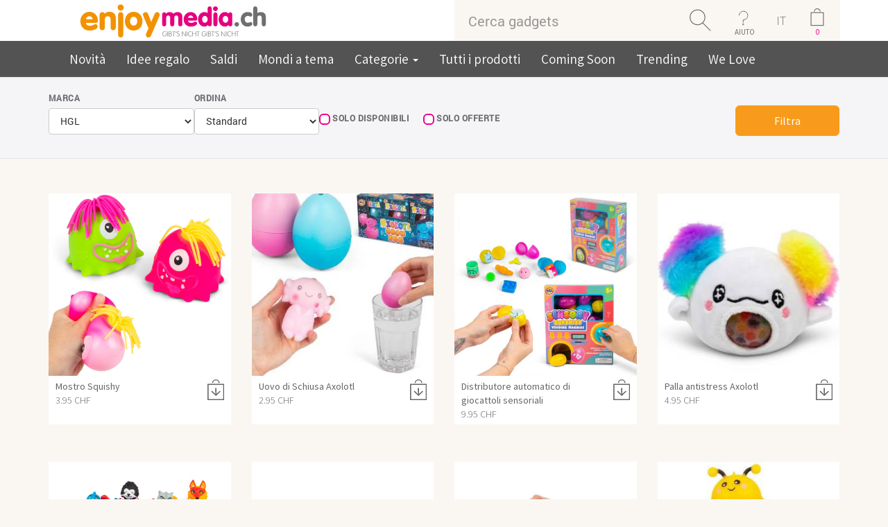

--- FILE ---
content_type: text/html; charset=iso-8859-1
request_url: https://www.enjoymedia.ch/allprods.php?bid=142&language=it
body_size: 19486
content:
 
<!doctype html public "-//W3C//DTD HTML 4.01 Transitional//EN"> 
<html dir="LTR" lang="it"> 
<head> 
  <title> enjoymedia.ch</title>
 
<base href="https://www.enjoymedia.ch/"> 
<link rel="stylesheet" type="text/css" href="stylesheet.css">
<link rel="stylesheet" href="https://maxcdn.bootstrapcdn.com/font-awesome/4.4.0/css/font-awesome.min.css">
<style type="text/css">@font-face {font-family:Source Sans Pro;font-style:normal;font-weight:400;src:url(/cf-fonts/s/source-sans-pro/5.0.11/greek/400/normal.woff2);unicode-range:U+0370-03FF;font-display:swap;}@font-face {font-family:Source Sans Pro;font-style:normal;font-weight:400;src:url(/cf-fonts/s/source-sans-pro/5.0.11/greek-ext/400/normal.woff2);unicode-range:U+1F00-1FFF;font-display:swap;}@font-face {font-family:Source Sans Pro;font-style:normal;font-weight:400;src:url(/cf-fonts/s/source-sans-pro/5.0.11/cyrillic/400/normal.woff2);unicode-range:U+0301,U+0400-045F,U+0490-0491,U+04B0-04B1,U+2116;font-display:swap;}@font-face {font-family:Source Sans Pro;font-style:normal;font-weight:400;src:url(/cf-fonts/s/source-sans-pro/5.0.11/latin-ext/400/normal.woff2);unicode-range:U+0100-02AF,U+0304,U+0308,U+0329,U+1E00-1E9F,U+1EF2-1EFF,U+2020,U+20A0-20AB,U+20AD-20CF,U+2113,U+2C60-2C7F,U+A720-A7FF;font-display:swap;}@font-face {font-family:Source Sans Pro;font-style:normal;font-weight:400;src:url(/cf-fonts/s/source-sans-pro/5.0.11/vietnamese/400/normal.woff2);unicode-range:U+0102-0103,U+0110-0111,U+0128-0129,U+0168-0169,U+01A0-01A1,U+01AF-01B0,U+0300-0301,U+0303-0304,U+0308-0309,U+0323,U+0329,U+1EA0-1EF9,U+20AB;font-display:swap;}@font-face {font-family:Source Sans Pro;font-style:normal;font-weight:400;src:url(/cf-fonts/s/source-sans-pro/5.0.11/latin/400/normal.woff2);unicode-range:U+0000-00FF,U+0131,U+0152-0153,U+02BB-02BC,U+02C6,U+02DA,U+02DC,U+0304,U+0308,U+0329,U+2000-206F,U+2074,U+20AC,U+2122,U+2191,U+2193,U+2212,U+2215,U+FEFF,U+FFFD;font-display:swap;}@font-face {font-family:Source Sans Pro;font-style:normal;font-weight:400;src:url(/cf-fonts/s/source-sans-pro/5.0.11/cyrillic-ext/400/normal.woff2);unicode-range:U+0460-052F,U+1C80-1C88,U+20B4,U+2DE0-2DFF,U+A640-A69F,U+FE2E-FE2F;font-display:swap;}@font-face {font-family:Source Sans Pro;font-style:normal;font-weight:300;src:url(/cf-fonts/s/source-sans-pro/5.0.11/latin/300/normal.woff2);unicode-range:U+0000-00FF,U+0131,U+0152-0153,U+02BB-02BC,U+02C6,U+02DA,U+02DC,U+0304,U+0308,U+0329,U+2000-206F,U+2074,U+20AC,U+2122,U+2191,U+2193,U+2212,U+2215,U+FEFF,U+FFFD;font-display:swap;}@font-face {font-family:Source Sans Pro;font-style:normal;font-weight:300;src:url(/cf-fonts/s/source-sans-pro/5.0.11/greek/300/normal.woff2);unicode-range:U+0370-03FF;font-display:swap;}@font-face {font-family:Source Sans Pro;font-style:normal;font-weight:300;src:url(/cf-fonts/s/source-sans-pro/5.0.11/vietnamese/300/normal.woff2);unicode-range:U+0102-0103,U+0110-0111,U+0128-0129,U+0168-0169,U+01A0-01A1,U+01AF-01B0,U+0300-0301,U+0303-0304,U+0308-0309,U+0323,U+0329,U+1EA0-1EF9,U+20AB;font-display:swap;}@font-face {font-family:Source Sans Pro;font-style:normal;font-weight:300;src:url(/cf-fonts/s/source-sans-pro/5.0.11/latin-ext/300/normal.woff2);unicode-range:U+0100-02AF,U+0304,U+0308,U+0329,U+1E00-1E9F,U+1EF2-1EFF,U+2020,U+20A0-20AB,U+20AD-20CF,U+2113,U+2C60-2C7F,U+A720-A7FF;font-display:swap;}@font-face {font-family:Source Sans Pro;font-style:normal;font-weight:300;src:url(/cf-fonts/s/source-sans-pro/5.0.11/cyrillic/300/normal.woff2);unicode-range:U+0301,U+0400-045F,U+0490-0491,U+04B0-04B1,U+2116;font-display:swap;}@font-face {font-family:Source Sans Pro;font-style:normal;font-weight:300;src:url(/cf-fonts/s/source-sans-pro/5.0.11/cyrillic-ext/300/normal.woff2);unicode-range:U+0460-052F,U+1C80-1C88,U+20B4,U+2DE0-2DFF,U+A640-A69F,U+FE2E-FE2F;font-display:swap;}@font-face {font-family:Source Sans Pro;font-style:normal;font-weight:300;src:url(/cf-fonts/s/source-sans-pro/5.0.11/greek-ext/300/normal.woff2);unicode-range:U+1F00-1FFF;font-display:swap;}@font-face {font-family:Source Sans Pro;font-style:normal;font-weight:600;src:url(/cf-fonts/s/source-sans-pro/5.0.11/cyrillic/600/normal.woff2);unicode-range:U+0301,U+0400-045F,U+0490-0491,U+04B0-04B1,U+2116;font-display:swap;}@font-face {font-family:Source Sans Pro;font-style:normal;font-weight:600;src:url(/cf-fonts/s/source-sans-pro/5.0.11/latin/600/normal.woff2);unicode-range:U+0000-00FF,U+0131,U+0152-0153,U+02BB-02BC,U+02C6,U+02DA,U+02DC,U+0304,U+0308,U+0329,U+2000-206F,U+2074,U+20AC,U+2122,U+2191,U+2193,U+2212,U+2215,U+FEFF,U+FFFD;font-display:swap;}@font-face {font-family:Source Sans Pro;font-style:normal;font-weight:600;src:url(/cf-fonts/s/source-sans-pro/5.0.11/latin-ext/600/normal.woff2);unicode-range:U+0100-02AF,U+0304,U+0308,U+0329,U+1E00-1E9F,U+1EF2-1EFF,U+2020,U+20A0-20AB,U+20AD-20CF,U+2113,U+2C60-2C7F,U+A720-A7FF;font-display:swap;}@font-face {font-family:Source Sans Pro;font-style:normal;font-weight:600;src:url(/cf-fonts/s/source-sans-pro/5.0.11/vietnamese/600/normal.woff2);unicode-range:U+0102-0103,U+0110-0111,U+0128-0129,U+0168-0169,U+01A0-01A1,U+01AF-01B0,U+0300-0301,U+0303-0304,U+0308-0309,U+0323,U+0329,U+1EA0-1EF9,U+20AB;font-display:swap;}@font-face {font-family:Source Sans Pro;font-style:normal;font-weight:600;src:url(/cf-fonts/s/source-sans-pro/5.0.11/greek/600/normal.woff2);unicode-range:U+0370-03FF;font-display:swap;}@font-face {font-family:Source Sans Pro;font-style:normal;font-weight:600;src:url(/cf-fonts/s/source-sans-pro/5.0.11/greek-ext/600/normal.woff2);unicode-range:U+1F00-1FFF;font-display:swap;}@font-face {font-family:Source Sans Pro;font-style:normal;font-weight:600;src:url(/cf-fonts/s/source-sans-pro/5.0.11/cyrillic-ext/600/normal.woff2);unicode-range:U+0460-052F,U+1C80-1C88,U+20B4,U+2DE0-2DFF,U+A640-A69F,U+FE2E-FE2F;font-display:swap;}@font-face {font-family:Source Sans Pro;font-style:normal;font-weight:700;src:url(/cf-fonts/s/source-sans-pro/5.0.11/vietnamese/700/normal.woff2);unicode-range:U+0102-0103,U+0110-0111,U+0128-0129,U+0168-0169,U+01A0-01A1,U+01AF-01B0,U+0300-0301,U+0303-0304,U+0308-0309,U+0323,U+0329,U+1EA0-1EF9,U+20AB;font-display:swap;}@font-face {font-family:Source Sans Pro;font-style:normal;font-weight:700;src:url(/cf-fonts/s/source-sans-pro/5.0.11/cyrillic/700/normal.woff2);unicode-range:U+0301,U+0400-045F,U+0490-0491,U+04B0-04B1,U+2116;font-display:swap;}@font-face {font-family:Source Sans Pro;font-style:normal;font-weight:700;src:url(/cf-fonts/s/source-sans-pro/5.0.11/greek/700/normal.woff2);unicode-range:U+0370-03FF;font-display:swap;}@font-face {font-family:Source Sans Pro;font-style:normal;font-weight:700;src:url(/cf-fonts/s/source-sans-pro/5.0.11/greek-ext/700/normal.woff2);unicode-range:U+1F00-1FFF;font-display:swap;}@font-face {font-family:Source Sans Pro;font-style:normal;font-weight:700;src:url(/cf-fonts/s/source-sans-pro/5.0.11/latin/700/normal.woff2);unicode-range:U+0000-00FF,U+0131,U+0152-0153,U+02BB-02BC,U+02C6,U+02DA,U+02DC,U+0304,U+0308,U+0329,U+2000-206F,U+2074,U+20AC,U+2122,U+2191,U+2193,U+2212,U+2215,U+FEFF,U+FFFD;font-display:swap;}@font-face {font-family:Source Sans Pro;font-style:normal;font-weight:700;src:url(/cf-fonts/s/source-sans-pro/5.0.11/cyrillic-ext/700/normal.woff2);unicode-range:U+0460-052F,U+1C80-1C88,U+20B4,U+2DE0-2DFF,U+A640-A69F,U+FE2E-FE2F;font-display:swap;}@font-face {font-family:Source Sans Pro;font-style:normal;font-weight:700;src:url(/cf-fonts/s/source-sans-pro/5.0.11/latin-ext/700/normal.woff2);unicode-range:U+0100-02AF,U+0304,U+0308,U+0329,U+1E00-1E9F,U+1EF2-1EFF,U+2020,U+20A0-20AB,U+20AD-20CF,U+2113,U+2C60-2C7F,U+A720-A7FF;font-display:swap;}</style>

<link href="assets/css/owl.carousel.css" rel="stylesheet">
<link href="assets/css/owl.theme.css" rel="stylesheet">
<style>
 .cloud-zoom-loading {
  display:none !important;
 }

 .scrooll.affix {
      top:0;
      width: 100%;
      opacity: .9;
      z-index: 9999 !important;
  }
  .cartscrooll.affix {
      top:0;
      width: 100%;
      opacity: 1;
      z-index: 9999 !important;
  }
  #top-link-block.affix-top {
      position: absolute; /* allows it to "slide" up into view */
      bottom: -82px; /* negative of the offset - height of link element */
      right: 10px; /* padding from the left side of the window */
  }
  #top-link-block.affix {
      position: fixed; /* keeps it on the bottom once in view */
      bottom: 18px; /* height of link element */
      right: 10px; /* padding from the left side of the window */
  }
    /* Filterleiste All Products */
  .allprods-filter {
      background: #faf7f3;
      border-top: 1px solid #e5e0d8;
      border-bottom: 1px solid #e5e0d8;
      padding: 20px 0 15px;
      margin-bottom: 20px;
  }

  .allprods-filter-form {
      display: flex;
      flex-wrap: wrap;
      gap: 15px 25px;
      align-items: flex-end;
  }

  .allprods-filter-item {
      min-width: 220px;
  }

  .allprods-filter-item label {
      display: block;
      font-weight: 600;
      margin-bottom: 4px;
      font-size: 14px;
      color: #555;
  }

  /* Checkbox-Zeilen (Nur verf&uuml;gbare / Nur Aktionen) */
  .allprods-filter-checkbox {
      display: flex;
      align-items: center;
  }

  .allprods-filter-checkbox label {
      font-weight: 400;
      margin-bottom: 0;
      font-size: 14px;
  }

  .allprods-filter-checkbox input[type="checkbox"] {
      margin-right: 6px;
      margin-top: 0;
  }

  .allprods-filter-item.allprods-filter-submit {
      margin-left: auto;
  }

  /* Orange Filter-Button im Enjoymedia-Stil */
  .allprods-filter-form .btn-filter {
      background: #f89b1c; /* Enjoymedia-Orange */
      border: 1px solid #f89b1c;
      color: #fff;
      padding: 10px 22px;
      font-size: 16px;
      border-radius: 6px;
      box-shadow: none;
  }

  .allprods-filter-form .btn-filter:hover,
  .allprods-filter-form .btn-filter:focus {
      background: #e38711;
      border-color: #e38711;
      color: #fff;
  }

  /* Mobile: Filter untereinander statt nebeneinander */
  @media (max-width: 767px) {
      .allprods-filter-form {
          flex-direction: column;
          align-items: flex-start;
      }

      .allprods-filter-item {
          width: 100%;
      }

      .allprods-filter-item.allprods-filter-submit {
          margin-left: 0;
          margin-top: 5px;
      }
  }

</style>

<meta name="viewport" content="width=device-width, initial-scale=1">
<link href="assets/css/bootstrap-select.css" rel="stylesheet">
<link href="assets/css/cloud-zoom.css" rel="stylesheet">

<!-- Bootstrap core CSS -->
<link rel="stylesheet" href="assets/css/bootstrap.min.css">
<link rel="stylesheet" href="assets/css/bootstrap-theme.min.css">
<link href="assets/css/theme.css" rel="stylesheet">

<!-- Just for debugging purposes. Don"t actually copy these 2 lines! -->
<!--[if lt IE 9]><script src="assets/js/ie8-responsive-file-warning.js"></script><![endif]-->
<script src="assets/js/ie-emulation-modes-warning.js"></script>

</head> 
<body role="document"> 
<!-- header //--> 
<span id="startpage"></span>
<div id="fb-root"></div>
<style>
.cart-details {
    padding: 20px 15px;
    color: #FFF;
}
.item {
    display: inline-block;
    width: 100%;
}
@media only screen and (max-width:760px) {
	.cart-in{
		left:-250px !important;
		width: 309px !important;
	}
	
	.price-align{
		text-align: right;
	}
}

</style>
<!--
<script type="application/javascript">(function(d, s, id) {
  var js, fjs = d.getElementsByTagName(s)[0];
  if (d.getElementById(id)) return;
  js = d.createElement(s); js.id = id;
  js.src = "https//connect.facebook.net/en_GB/sdk.js#xfbml=1&version=v2.5&appId=1481665355463825";
  fjs.parentNode.insertBefore(js, fjs);
}(document, 'script', 'facebook-jssdk'));</script>
-->
<!--Start of Zopim Live Chat Script-->
<!--End of Zopim Live Chat Script-->
<script>
// Verwenden Sie Ihre Tracking-ID, wie oben beschrieben.
var gaProperty = 'UA-1204446-1';

// Deaktiviere das Tracking, wenn das Opt-out cookie vorhanden ist.
var disableStr = 'ga-disable-' + gaProperty;
if (document.cookie.indexOf(disableStr + '=true') > -1) {
  window[disableStr] = true;
}

// Die eigentliche Opt-out Funktion.
function gaOptout(){
  document.cookie = disableStr + '=true; expires=Thu, 31 Dec 2099 23:59:59 UTC; path=/';
  window[disableStr] = true;
}
</script>
<div class="container-fluid bg-white smallscreen mobpad0">
	<div class="container">
		<div class="row">
			<div class="col-sm-4" style="text-align:center">
            					<a href="https://www.enjoymedia.ch/index.php"> 					  
					  <img src = "images/theme11/Logo_enjoymedia.svg" title = "enjoymedia.ch" height ="59" alt="enjoymedia" /> 
                      <!--
						  <img class="mobilelogo" src = "images/theme11/enjoymedia_eule.png" title = "enjoymedia.ch" height ="59" alt="enjoymedia" /> 
						  <img class="desktoplogo" src = "images/theme11/enjoymedia-logo.png" title = "enjoymedia.ch" height ="59" alt="enjoymedia"/>
					   -->
                    </a>			</div>
			

			
			<div class="col-sm-6 col-sm-offset-2 mobpad0">
            	                <form name="search" action="advanced_search_result.php" method="get" style="margin-bottom:0em;">                              
                    <div class="input-group cus-header">
    					<input type="text" name="keywords" id="txtSearch" class="form-control padNew" placeholder="Cerca gadgets"/><input type="hidden" name="search_in_description" value="1"/><input type="hidden" name="inc_subcat" value="1"/><span class="input-group-btn">
                						<button onclick="return checkkeyword()" class="btn search-button" type="submit"></button>                        
                					</span>
                		  <nav class="dropdown input-group-btn">
                            <button type="button" class="btn help-button dropdown-toggle" data-toggle="dropdown">AIUTO</button>                        
                              <ul class="dropdown-menu" style="background:#535353;position:absolute;top: 100%;left:-100px;min-width:260px;font-size:19px;">
                                
                                <!--<hr style="margin:5px 0px 5px 0px;"/>-->
                                <li><ul  class="inline" style="padding-left:10px;padding-right:10px;"><li><a href="https://www.enjoymedia.ch/login.php">Login</a></li></ul></li>
                                <li><ul  class="inline" style="padding-left:10px;padding-right:10px;"><li><a href="https://www.enjoymedia.ch/shopping_cart.php">Carrello</a></li></ul></li>
                                <li><ul  class="inline" style="padding-left:10px;padding-right:10px;"><li><a href="https://www.enjoymedia.ch/contact_us.php">Contattaci</a></li></ul></li>
                                <li><ul  class="inline" style="padding-left:10px;padding-right:10px;"><li><a href="https://www.enjoymedia.ch/delivery_estimation.php">Dove si trova il mio ordine</a></li></ul></li>
                                <li><ul  class="inline" style="padding-left:10px;padding-right:10px;"><li><a href="https://www.enjoymedia.ch/shipping.php">Spedizioni<br/> e Consegna</a></li></ul></li>
                                <li><ul  class="inline" style="padding-left:10px;padding-right:10px;"><li><a href="https://www.enjoymedia.ch/payinfo.php">Informazioni pagamento</a></li></ul></li>
                              </ul>
                          </nav>
                          <nav  style="background:#faf7f3;" class="dropdown input-group-btn">
                            <button type="button" style="background:#faf7f3;    color: rgb(113, 113, 113);font-size: 18px;    font-weight: 100;" class="btn  dropdown-toggle lang-text" data-toggle="dropdown">IT</button>                        
                              <ul class="dropdown-menu" style="background:#535353;position:absolute;top: 100%;left:-30px;text-align:center;font-size:19px;min-width: 55px;margin-left: 25px;">
                                <li><ul  class="inline" style="padding-left:10px;padding-right:10px;"><li><a href="https://www.enjoymedia.ch/allprods.php?bid=142&amp;language=de">DE</a></li></ul></li><li><ul  class="inline" style="padding-left:10px;padding-right:10px;"><li><a href="https://www.enjoymedia.ch/allprods.php?bid=142&amp;language=fr">FR</a></li></ul></li><li><ul  class="inline" style="padding-left:10px;padding-right:10px;"><li><a href="https://www.enjoymedia.ch/allprods.php?bid=142&amp;language=en">EN</a></li></ul></li>
                              </ul>
                          </nav>
                           
        									<!--<div onclick="location='https://www.enjoymedia.ch/shopping_cart.php'" class="input-group-btn">-->
        									<div class="input-group-btn desktoplogo cart-data-header">
        									<nav class="dropdown input-group-btn prop">
												<input type="button" style="color:#ec008c;" class="btn cart-button cartcount" id="cartcount" value="0"/>
												<ul class="cart-in" style="background:#535353;position:absolute;top: 100%;left:-306px;min-width:260px;font-size:14px;opacity:1;width:360px;padding:10px;z-index:1111111;border-radius:5px;display:none;">
													<li id="cart-item-info1">        
																															  <p style="clear:both;font-family:Robo-b;margin-top: 5px;float:left;color:white;text-align: center;width:100%;">
																  Il tuo carrello &egrave; vuoto!																</p>
															  										</li>													
												</ul>
        									</nav>
        									</div>
        									
        									<div onclick="location='https://www.enjoymedia.ch/shopping_cart.php'" class="input-group-btn mobilelogo">
        									<span class="input-group-btn">
                        						<input type="button" style="color:#ec008c;" class="btn cart-button cartcount" id="cartcount" value="0"/>
                        					</span>
        									</div>
        									                    
    				</div>
                </form>
				</div>
			</div>
		</div>
	</div>
</div>
<div class="container-fluid bg-white mobpad0 bigscreen">
	<div class="container container-listing">
		<div class="row">
			<div class="col-sm-2" style="text-align:center">
            					<a href="https://www.enjoymedia.ch/index.php"> 					  
					  <img src = "images/theme11/Logo_enjoymedia.svg" title = "enjoymedia.ch" height ="59" alt="enjoymedia" /> 
                      <!--
						  <img class="mobilelogo" src = "images/theme11/enjoymedia_eule.png" title = "enjoymedia.ch" height ="59" alt="enjoymedia" /> 
						  <img class="desktoplogo" src = "images/theme11/enjoymedia-logo.png" title = "enjoymedia.ch" height ="59" alt="enjoymedia"/>
					   -->
                    </a>			</div>
			
			<div class="col-sm-6 col-sm-offset-4 mobpad0">
            	                <form name="search" action="advanced_search_result.php" method="get" style="margin-bottom:0em;">                              
                    <div class="input-group cus-header">
    					<input type="text" name="keywords" id="txtSearch1" class="form-control padNew" placeholder="Cerca gadgets"/><input type="hidden" name="search_in_description" value="1"/><input type="hidden" name="inc_subcat" value="0"/><span class="input-group-btn">
                						<button onclick="return checkkeyword1()" class="btn search-button" type="submit"></button>                        
                					</span>
                		  <nav class="dropdown input-group-btn">
                            <button type="button" class="btn help-button dropdown-toggle" data-toggle="dropdown">AIUTO</button>                        
                              <ul class="dropdown-menu" style="background:#535353;position:absolute;top: 100%;left:-100px;min-width:260px;font-size:19px;">
                                
                                <!--<hr style="margin:5px 0px 5px 0px;"/>-->
                                <li><ul  class="inline" style="padding-left:10px;padding-right:10px;"><li><a href="https://www.enjoymedia.ch/login.php">Login</a></li></ul></li>
                                <li><ul  class="inline" style="padding-left:10px;padding-right:10px;"><li><a href="https://www.enjoymedia.ch/shopping_cart.php">Carrello</a></li></ul></li>
                                <li><ul  class="inline" style="padding-left:10px;padding-right:10px;"><li><a href="https://www.enjoymedia.ch/contact_us.php">Contattaci</a></li></ul></li>
                                <li><ul  class="inline" style="padding-left:10px;padding-right:10px;"><li><a href="https://www.enjoymedia.ch/delivery_estimation.php">Dove si trova il mio ordine</a></li></ul></li>
                                <li><ul  class="inline" style="padding-left:10px;padding-right:10px;"><li><a href="https://www.enjoymedia.ch/shipping.php">Spedizioni<br/> e Consegna</a></li></ul></li>
                                <li><ul  class="inline" style="padding-left:10px;padding-right:10px;"><li><a href="https://www.enjoymedia.ch/payinfo.php">Informazioni pagamento</a></li></ul></li>
                              </ul>
                          </nav>
                          <nav  style="background:#faf7f3;" class="dropdown input-group-btn">
                            <button type="button" style="background:#faf7f3;    color: rgb(113, 113, 113);font-size: 18px;    font-weight: 100;" class="btn  dropdown-toggle lang-text" data-toggle="dropdown">IT</button>                        
                              <ul class="dropdown-menu" style="background:#535353;position:absolute;top: 100%;left:-30px;text-align:center;font-size:19px;min-width: 55px;margin-left: 25px;">
                                <li><ul  class="inline" style="padding-left:10px;padding-right:10px;"><li><a href="https://www.enjoymedia.ch/allprods.php?bid=142&amp;language=de">DE</a></li></ul></li><li><ul  class="inline" style="padding-left:10px;padding-right:10px;"><li><a href="https://www.enjoymedia.ch/allprods.php?bid=142&amp;language=fr">FR</a></li></ul></li><li><ul  class="inline" style="padding-left:10px;padding-right:10px;"><li><a href="https://www.enjoymedia.ch/allprods.php?bid=142&amp;language=en">EN</a></li></ul></li>
                              </ul>
                          </nav>
                           
        									<!--<div onclick="location='https://www.enjoymedia.ch/shopping_cart.php'" class="input-group-btn">-->
        									<div class="input-group-btn desktoplogo cart-data-header">
        									<nav class="dropdown input-group-btn prop">
												<input type="button" style="color:#ec008c;" class="btn cart-button cartcount" id="cartcount1" value="0"/>
												<ul class="cart-in1" style="background:#535353;position:absolute;top: 100%;left:-306px;min-width:260px;font-size:14px;opacity:1;width:360px;padding:10px;z-index:1111111;border-radius:5px;display:none;">
													<li id="cart-item-info">        
																															  <p style="clear:both;font-family:Robo-b;margin-top: 5px;float:left;color:white;text-align: center;width:100%;">
																  Il tuo carrello &egrave; vuoto!																</p>
															  										</li>													
												</ul>
        									</nav>
        									</div>
        									
        									<div onclick="location='https://www.enjoymedia.ch/shopping_cart.php'" class="input-group-btn mobilelogo">
        									<span class="input-group-btn">
                        						<input type="button" style="color:#ec008c;" class="btn cart-button cartcount" id="cartcount1" value="0"/>
                        					</span>
        									</div>
        									                    
    				</div>
                </form>
				</div>
			</div>
		</div>
	</div>
</div>


 

<div class=" smallscreen container-fluid main-menu bg-menubar scrooll">
	<div class="container pad10T pad10B"  style="position:relative;">
		<div class="navbar-header">
			<button type="button" style="width: 100%;" class="navbar-toggle collapsed" data-toggle="collapse" data-target="#navbar-main" aria-expanded="false" aria-controls="navbar">
				<!--<b style="float: left;font-size: 18px; margin-top: -5px;">Menu</b>-->
        <span style="float: left;">
          <b style="float: right;font-size: 18px; margin-top: -5px;margin-left: 30px;">Menu</b>
          <span class="sr-only">Toggle navigation</span>
  				<span class="icon-bar"></span>
  				<span class="icon-bar"></span>
  				<span class="icon-bar"></span>
        </span>      
        
			</button>
      
		</div>

		<div id="navbar-main" class="navbar-collapse collapse">
        		<ul class="nav navbar-nav"> 
               <li><a href="products_new.php">Novit&agrave;</a></li>
               <li><a href="ausgefallene-geschenkideen-c-127.html">Idee regalo</a></li>
               <li><a href="specials.php">Saldi</a></li>
			   <li><a href="themen.php">Mondi a tema</a></li>
                                <li class="dropdown">
                <a href="#" class="dropdown-toggle" data-toggle="dropdown" role="button" aria-haspopup="true" aria-expanded="false">
                  Categorie                  <span class="caret"></span>
                </a>
                <ul class="dropdown-menu mega-menu">
      
                  <li class="mega-menu-column">
                    <ul>
                      <li class="nav-header"></li>
                        <li><a href="https://www.enjoymedia.ch/cucina-c-114.html">Cucina</a></li><li><a href="https://www.enjoymedia.ch/preparazione-dolci-c-165.html">Preparazione Dolci</a></li><li><a href="https://www.enjoymedia.ch/articoli-per-feste-c-112.html">Articoli per Feste</a></li><li><a href="https://www.enjoymedia.ch/formine-per-il-ghiaccio-c-139.html">Formine per il Ghiaccio</a></li><li><a href="https://www.enjoymedia.ch/lora-del-te-c-145.html">L’ora del tè</a></li><li><a href="https://www.enjoymedia.ch/arredamento-e-design-c-98.html">Arredamento e Design</a></li><li><a href="https://www.enjoymedia.ch/tavolo-c-128.html">Tavolo</a></li><li><a href="https://www.enjoymedia.ch/riposo-e-risveglio-c-117.html">Riposo e Risveglio</a></li><li><a href="https://www.enjoymedia.ch/benessere-c-71.html">Benessere</a></li>                    </ul>
                    </li>    
            
                    <li class="mega-menu-column">
                    <ul>
                      <li class="nav-header"></li>
                       <li><a href="https://www.enjoymedia.ch/bagno-c-118.html">Bagno</a></li><li><a href="https://www.enjoymedia.ch/pulizie-c-146.html">Pulizie</a></li><li><a href="https://www.enjoymedia.ch/gadget-accessori-estivi-c-169.html">Gadget Accessori estivi</a></li><li><a href="https://www.enjoymedia.ch/giardino-balconi-e-piante-c-166.html">Giardino, Balconi e Piante</a></li><li><a href="https://www.enjoymedia.ch/sport-e-tempo-libero-c-121.html">Sport e Tempo Libero</a></li><li><a href="https://www.enjoymedia.ch/gadget-accessori-invernali-c-167.html">Gadget Accessori Invernali</a></li><li><a href="https://www.enjoymedia.ch/gadget-concerti-allaperto-c-164.html">Gadget Concerti all’Aperto</a></li><li><a href="https://www.enjoymedia.ch/accessori-di-tendenza-kitsch-c-82.html">Accessori di Tendenza & Kitsch</a></li><li><a href="https://www.enjoymedia.ch/coprichiavi-c-137.html">Coprichiavi</a></li><li><a href="https://www.enjoymedia.ch/articoli-e-gadget-geek-c-168.html">Articoli e Gadget Geek</a></li>                    </ul>
                    </li> 

                    <li class="mega-menu-column">
                    <ul> 
                      <li class="nav-header"></li>                          
                        <li><a href="https://www.enjoymedia.ch/gadget-ed-articoli-bambini-c-132.html">Gadget ed Articoli Bambini</a></li><li><a href="https://www.enjoymedia.ch/articoli-per-animali-c-110.html">Articoli per Animali</a></li><li><a href="https://www.enjoymedia.ch/accessori-per-auto-c-97.html">Accessori per Auto</a></li><li><a href="https://www.enjoymedia.ch/accessori-per-ufficio-c-99.html">Accessori per Ufficio</a></li><li><a href="https://www.enjoymedia.ch/palle-anti-stress-c-140.html">Palle Anti Stress</a></li><li><a href="https://www.enjoymedia.ch/gadgets-c-101.html">Gadgets</a></li><li><a href="https://www.enjoymedia.ch/gadgets-per-anziani-c-171.html">Gadgets per Anziani</a></li><li><a href="https://www.enjoymedia.ch/calendari-dellavvento-c-170.html">Calendari dell’Avvento</a></li>                    </ul>
                    </li> 
                  
                </ul><!-- dropdown-menu -->
              </li>
              
              <li><a href="allprods.php">Tutti i prodotti</a></li>
              <li><a href="coming-soon-c-109.html">Coming Soon</a></li>
			  <li><a href="trending.php">Trending</a></li>
			  <li><a href="we_love.php">We Love</a></li>
              <!--<li><a href="advanced_search_result.php?keywords=star+wars&search_in_description=1&inc_subcat=0&x=0&y=0&page=All">Star Wars</a></li>-->
            </ul>
          </div>
		  <a class="mobilelogo" style="position: absolute;right: 20px;top: 24px;color: white;" href="javascript:history.back()" style="color:white;"><b style="font-size: 18px;">Indietro</b></a>
    </div>
    
  </div>
  
  <div class="bigscreen container-fluid   main-menu  bg-menubar scrooll">
	<div class="container pad10T pad10B container-listing"  style="position:relative;">
		<div class="navbar-header">
			<button type="button" style="width: 100%;" class="navbar-toggle collapsed" data-toggle="collapse" data-target="#navbar-main" aria-expanded="false" aria-controls="navbar">
				<!--<b style="float: left;font-size: 18px; margin-top: -5px;">Menu</b>-->
        <span style="float: left;">
          <b style="float: right;font-size: 18px; margin-top: -5px;margin-left: 30px;">Menu</b>
          <span class="sr-only">Toggle navigation</span>
  				<span class="icon-bar"></span>
  				<span class="icon-bar"></span>
  				<span class="icon-bar"></span>
        </span>      
        
			</button>
      
		</div>

		<div id="navbar-main" class="navbar-collapse collapse">
        		<ul class="nav navbar-nav"> 
               <li><a href="products_new.php">Novit&agrave;</a></li>
               <li><a href="ausgefallene-geschenkideen-c-127.html">Idee regalo</a></li>
               <li><a href="specials.php">Saldi</a></li>
			   <li><a href="themen.php">Mondi a tema</a></li>
                                <li class="dropdown">
                <a href="#" class="dropdown-toggle" data-toggle="dropdown" role="button" aria-haspopup="true" aria-expanded="false">
                  Categorie                  <span class="caret"></span>
                </a>
                <ul class="dropdown-menu mega-menu">
      
                  <li class="mega-menu-column">
                    <ul>
                      <li class="nav-header"></li>
                        <li><a href="https://www.enjoymedia.ch/cucina-c-114.html">Cucina</a></li><li><a href="https://www.enjoymedia.ch/preparazione-dolci-c-165.html">Preparazione Dolci</a></li><li><a href="https://www.enjoymedia.ch/articoli-per-feste-c-112.html">Articoli per Feste</a></li><li><a href="https://www.enjoymedia.ch/formine-per-il-ghiaccio-c-139.html">Formine per il Ghiaccio</a></li><li><a href="https://www.enjoymedia.ch/lora-del-te-c-145.html">L’ora del tè</a></li><li><a href="https://www.enjoymedia.ch/arredamento-e-design-c-98.html">Arredamento e Design</a></li><li><a href="https://www.enjoymedia.ch/tavolo-c-128.html">Tavolo</a></li><li><a href="https://www.enjoymedia.ch/riposo-e-risveglio-c-117.html">Riposo e Risveglio</a></li><li><a href="https://www.enjoymedia.ch/benessere-c-71.html">Benessere</a></li>                    </ul>
                    </li>    
            
                    <li class="mega-menu-column">
                    <ul>
                      <li class="nav-header"></li>
                       <li><a href="https://www.enjoymedia.ch/bagno-c-118.html">Bagno</a></li><li><a href="https://www.enjoymedia.ch/pulizie-c-146.html">Pulizie</a></li><li><a href="https://www.enjoymedia.ch/gadget-accessori-estivi-c-169.html">Gadget Accessori estivi</a></li><li><a href="https://www.enjoymedia.ch/giardino-balconi-e-piante-c-166.html">Giardino, Balconi e Piante</a></li><li><a href="https://www.enjoymedia.ch/sport-e-tempo-libero-c-121.html">Sport e Tempo Libero</a></li><li><a href="https://www.enjoymedia.ch/gadget-accessori-invernali-c-167.html">Gadget Accessori Invernali</a></li><li><a href="https://www.enjoymedia.ch/gadget-concerti-allaperto-c-164.html">Gadget Concerti all’Aperto</a></li><li><a href="https://www.enjoymedia.ch/accessori-di-tendenza-kitsch-c-82.html">Accessori di Tendenza & Kitsch</a></li><li><a href="https://www.enjoymedia.ch/coprichiavi-c-137.html">Coprichiavi</a></li><li><a href="https://www.enjoymedia.ch/articoli-e-gadget-geek-c-168.html">Articoli e Gadget Geek</a></li>                    </ul>
                    </li> 

                    <li class="mega-menu-column">
                    <ul> 
                      <li class="nav-header"></li>                          
                        <li><a href="https://www.enjoymedia.ch/gadget-ed-articoli-bambini-c-132.html">Gadget ed Articoli Bambini</a></li><li><a href="https://www.enjoymedia.ch/articoli-per-animali-c-110.html">Articoli per Animali</a></li><li><a href="https://www.enjoymedia.ch/accessori-per-auto-c-97.html">Accessori per Auto</a></li><li><a href="https://www.enjoymedia.ch/accessori-per-ufficio-c-99.html">Accessori per Ufficio</a></li><li><a href="https://www.enjoymedia.ch/palle-anti-stress-c-140.html">Palle Anti Stress</a></li><li><a href="https://www.enjoymedia.ch/gadgets-c-101.html">Gadgets</a></li><li><a href="https://www.enjoymedia.ch/gadgets-per-anziani-c-171.html">Gadgets per Anziani</a></li><li><a href="https://www.enjoymedia.ch/calendari-dellavvento-c-170.html">Calendari dell’Avvento</a></li>                    </ul>
                    </li> 
                  
                </ul><!-- dropdown-menu -->
              </li>
              
              <li><a href="allprods.php">Tutti i prodotti</a></li>
              <li><a href="coming-soon-c-109.html">Coming Soon</a></li>
			  <li><a href="trending.php">Trending</a></li>
			  <li><a href="we_love.php">We Love</a></li>
              <!--<li><a href="advanced_search_result.php?keywords=star+wars&search_in_description=1&inc_subcat=0&x=0&y=0&page=All">Star Wars</a></li>-->
            </ul>
          </div>
		  <a class="mobilelogo" style="position: absolute;right: 20px;top: 24px;color: white;" href="javascript:history.back()" style="color:white;"><b style="font-size: 18px;">Indietro</b></a>
    </div>
    
  </div>

<!-- header_eof //--> 


<div class="container-fluid allprods-filter">
  <div class="container">
    <form method="get" action="https://www.enjoymedia.ch/allprods.php" class="allprods-filter-form">
      
      <!-- Marke -->
      <div class="allprods-filter-item">
        <label for="brand">Marca</label>
        <select name="bid" id="brand" class="form-control">
          <option value="0">Tutte le marche</option>
                      <option value="66"
              >
               Rackpack            </option>
                      <option value="362"
              >
              4EverSpiel            </option>
                      <option value="321"
              >
              accentra            </option>
                      <option value="434"
              >
              Acus Med            </option>
                      <option value="228"
              >
              Ailoria            </option>
                      <option value="36"
              >
              Alife            </option>
                      <option value="330"
              >
              allgäuzauber            </option>
                      <option value="19"
              >
              Archie McPhee            </option>
                      <option value="56"
              >
              Atelier Pierre            </option>
                      <option value="194"
              >
              Audio Anatomy            </option>
                      <option value="187"
              >
              Aventura Editions            </option>
                      <option value="139"
              >
              Baladéo            </option>
                      <option value="42"
              >
              Balvi            </option>
                      <option value="415"
              >
              Banana Panda            </option>
                      <option value="225"
              >
              Bar Bespoke            </option>
                      <option value="230"
              >
              Bar Originale            </option>
                      <option value="179"
              >
              Barber Pro            </option>
                      <option value="395"
              >
              Barbo Toys            </option>
                      <option value="123"
              >
              Barcraft            </option>
                      <option value="412"
              >
              Bare Kind Socks            </option>
                      <option value="190"
              >
              BBRyance            </option>
                      <option value="102"
              >
              Beer Buddies            </option>
                      <option value="339"
              >
              Bengt EK Design            </option>
                      <option value="376"
              >
              Berginandbath            </option>
                      <option value="432"
              >
              besocks            </option>
                      <option value="407"
              >
              Biggdesign            </option>
                      <option value="18"
              >
              Bigmouth            </option>
                      <option value="16"
              >
              Bitten            </option>
                      <option value="233"
              >
              Booheads            </option>
                      <option value="419"
              >
              boppi            </option>
                      <option value="429"
              >
              Boud Soie Cosmétiques            </option>
                      <option value="427"
              >
              boulderball            </option>
                      <option value="138"
              >
              Boxer Gifts            </option>
                      <option value="326"
              >
              brainstream            </option>
                      <option value="411"
              >
              Bramble.            </option>
                      <option value="185"
              >
              Brightz            </option>
                      <option value="65"
              >
              Brisa            </option>
                      <option value="196"
              >
              bubble world            </option>
                      <option value="237"
              >
              BubbleT            </option>
                      <option value="120"
              >
              Built            </option>
                      <option value="324"
              >
              Burger Buddy            </option>
                      <option value="360"
              >
              By Magnet            </option>
                      <option value="291"
              >
              caamate            </option>
                      <option value="297"
              >
              Calmado            </option>
                      <option value="271"
              >
              cat mats            </option>
                      <option value="431"
              >
              Charbrew            </option>
                      <option value="347"
              >
              Chefclub            </option>
                      <option value="368"
              >
              Chefn            </option>
                      <option value="133"
              >
              Chef\'n            </option>
                      <option value="276"
              >
              chilitype            </option>
                      <option value="390"
              >
              chipolo            </option>
                      <option value="440"
              >
              Chuckle            </option>
                      <option value="126"
              >
              CKB Ltd            </option>
                      <option value="52"
              >
              Clatronic            </option>
                      <option value="167"
              >
              clockwork soldier            </option>
                      <option value="89"
              >
              Clug            </option>
                      <option value="418"
              >
              Cockney Spaniel            </option>
                      <option value="380"
              >
              Compactor            </option>
                      <option value="302"
              >
              Conceptblue            </option>
                      <option value="216"
              >
              crafty kit company            </option>
                      <option value="114"
              >
              Creative Tops            </option>
                      <option value="150"
              >
              CROSLEY            </option>
                      <option value="246"
              >
              Cuckoo Cups            </option>
                      <option value="62"
              >
              Cuisipro            </option>
                      <option value="240"
              >
              Dalto Grooming            </option>
                      <option value="247"
              >
              dandi London            </option>
                      <option value="80"
              >
              Danica Studio            </option>
                      <option value="128"
              >
              de Buyer            </option>
                      <option value="202"
              >
              Designer Souvenirs            </option>
                      <option value="162"
              >
              DesignNest            </option>
                      <option value="146"
              >
              detoximix            </option>
                      <option value="88"
              >
              Disaster Designs            </option>
                      <option value="306"
              >
              Divoom            </option>
                      <option value="175"
              >
              dock &amp; bay            </option>
                      <option value="26"
              >
              Donkey Products            </option>
                      <option value="259"
              >
              Doornado            </option>
                      <option value="335"
              >
              Dr Zigs            </option>
                      <option value="127"
              >
              Dubble Duck            </option>
                      <option value="262"
              >
              Dubreq Stylophone            </option>
                      <option value="49"
              >
              DZine            </option>
                      <option value="108"
              >
              Easy Life            </option>
                      <option value="248"
              >
              EasySushi            </option>
                      <option value="280"
              >
              eggnogg            </option>
                      <option value="278"
              >
              enchanted drinks            </option>
                      <option value="403"
              >
              English Tea Shop            </option>
                      <option value="215"
              >
              enjoymedia            </option>
                      <option value="366"
              >
              Fayke            </option>
                      <option value="329"
              >
              Fiat Volkswagen            </option>
                      <option value="413"
              >
              Figured Art            </option>
                      <option value="29"
              >
              Final Touch            </option>
                      <option value="31"
              >
              Firebox            </option>
                      <option value="20"
              >
              Fizz            </option>
                      <option value="156"
              >
              Fjord Lifestyle            </option>
                      <option value="374"
              >
              Flamingo Candles            </option>
                      <option value="288"
              >
              Flamingueo            </option>
                      <option value="438"
              >
              Folhousa            </option>
                      <option value="6"
              >
              Fred            </option>
                      <option value="86"
              >
              funtime            </option>
                      <option value="53"
              >
              GamaGo            </option>
                      <option value="58"
              >
              geemarc            </option>
                      <option value="220"
              >
              Gentlemens Hardware            </option>
                      <option value="13"
              >
              Gentlemens Hardware Ltd            </option>
                      <option value="21"
              >
              giftrepublic            </option>
                      <option value="41"
              >
              Giggle Beaver            </option>
                      <option value="422"
              >
              Giiker            </option>
                      <option value="184"
              >
              Gingko            </option>
                      <option value="399"
              >
              Gowi            </option>
                      <option value="203"
              >
              Graupner            </option>
                      <option value="358"
              >
              Green Seeds            </option>
                      <option value="359"
              >
              Greena            </option>
                      <option value="254"
              >
              Grow Buddha            </option>
                      <option value="109"
              >
              Half Moon Bay            </option>
                      <option value="231"
              >
              Hans Christian Andersen            </option>
                      <option value="286"
              >
              Heel Tread            </option>
                      <option value="414"
              >
              Heist            </option>
                      <option value="444"
              >
              Hello Kitty            </option>
                      <option value="435"
              >
              Here\'s How            </option>
                      <option value="142"
              selected="selected">
              HGL            </option>
                      <option value="70"
              >
              hmb            </option>
                      <option value="365"
              >
              Homemate            </option>
                      <option value="346"
              >
              Honest Love Our Planet            </option>
                      <option value="51"
              >
              Hoobbe            </option>
                      <option value="401"
              >
              House of Thol            </option>
                      <option value="260"
              >
              häago            </option>
                      <option value="445"
              >
              ibili            </option>
                      <option value="312"
              >
              Icebreaker            </option>
                      <option value="1"
              >
              IGGI            </option>
                      <option value="242"
              >
              InGenious            </option>
                      <option value="300"
              >
              InnovaGoods            </option>
                      <option value="447"
              >
              Inphysio            </option>
                      <option value="384"
              >
              Insect Lore            </option>
                      <option value="235"
              >
              Insu Beauty            </option>
                      <option value="14"
              >
              Intelex            </option>
                      <option value="234"
              >
              Ioxio            </option>
                      <option value="98"
              >
              Izola            </option>
                      <option value="34"
              >
              Joseph Joseph            </option>
                      <option value="442"
              >
              K-Wonderland            </option>
                      <option value="314"
              >
              Kaamos            </option>
                      <option value="250"
              >
              Kaari            </option>
                      <option value="333"
              >
              Katcha            </option>
                      <option value="4"
              >
              Kikkerland            </option>
                      <option value="375"
              >
              KitchenAid            </option>
                      <option value="7"
              >
              Kitchencraft            </option>
                      <option value="439"
              >
              kittyrama            </option>
                      <option value="294"
              >
              Knetä            </option>
                      <option value="426"
              >
              KTN            </option>
                      <option value="441"
              >
              Kylie Crazy            </option>
                      <option value="137"
              >
              La Cafetière            </option>
                      <option value="446"
              >
              la the box            </option>
                      <option value="43"
              >
              Lékué            </option>
                      <option value="245"
              >
              Les Verts Moutons            </option>
                      <option value="68"
              >
              lib            </option>
                      <option value="290"
              >
              Livoo            </option>
                      <option value="8"
              >
              Luckies            </option>
                      <option value="420"
              >
              LYO            </option>
                      <option value="32"
              >
              mad beauty            </option>
                      <option value="159"
              >
              Made and Sent            </option>
                      <option value="104"
              >
              Magpie            </option>
                      <option value="239"
              >
              Maison Dessis            </option>
                      <option value="148"
              >
              Man\'s Beard            </option>
                      <option value="298"
              >
              MapitYourself            </option>
                      <option value="367"
              >
              Marna            </option>
                      <option value="100"
              >
              MasterClass            </option>
                      <option value="406"
              >
              Mastoys            </option>
                      <option value="417"
              >
              Matana            </option>
                      <option value="373"
              >
              Mein Genuss            </option>
                      <option value="76"
              >
              Men\'s Society            </option>
                      <option value="423"
              >
              Mikasa            </option>
                      <option value="268"
              >
              Minicrush            </option>
                      <option value="207"
              >
              Miss Nella            </option>
                      <option value="22"
              >
              MMTUM            </option>
                      <option value="10"
              >
              monkey business            </option>
                      <option value="371"
              >
              Moya            </option>
                      <option value="409"
              >
              Mr. Troove            </option>
                      <option value="448"
              >
              mtm gifts            </option>
                      <option value="27"
              >
              Mustard            </option>
                      <option value="309"
              >
              My White Secret            </option>
                      <option value="275"
              >
              Nemesis Now            </option>
                      <option value="15"
              >
              npw            </option>
                      <option value="192"
              >
              Nuts Innovations            </option>
                      <option value="433"
              >
              Oak and Steel            </option>
                      <option value="92"
              >
              oleum vera            </option>
                      <option value="39"
              >
              oliphant            </option>
                      <option value="189"
              >
              Omm Design            </option>
                      <option value="356"
              >
              Optipaws            </option>
                      <option value="205"
              >
              Orbit            </option>
                      <option value="425"
              >
              Ortonature            </option>
                      <option value="9"
              >
              Ototo            </option>
                      <option value="272"
              >
              ottstuff            </option>
                      <option value="44"
              >
              oxo            </option>
                      <option value="249"
              >
              OxyTwister            </option>
                      <option value="23"
              >
              Paladone            </option>
                      <option value="222"
              >
              Papierdrachen            </option>
                      <option value="363"
              >
              Paw Prints            </option>
                      <option value="11"
              >
              peleg design            </option>
                      <option value="378"
              >
              Perfetto            </option>
                      <option value="331"
              >
              Perro Feo Workshop            </option>
                      <option value="325"
              >
              Petgeek            </option>
                      <option value="351"
              >
              Pfefferdieb            </option>
                      <option value="176"
              >
              pied de poule            </option>
                      <option value="172"
              >
              Pikkii            </option>
                      <option value="334"
              >
              Pixelhobby            </option>
                      <option value="322"
              >
              puckator            </option>
                      <option value="337"
              >
              puregreen            </option>
                      <option value="135"
              >
              Pyramid International            </option>
                      <option value="28"
              >
              Qualy            </option>
                      <option value="287"
              >
              Rabbit            </option>
                      <option value="284"
              >
              radis et capucine            </option>
                      <option value="212"
              >
              Red5            </option>
                      <option value="158"
              >
              retropot            </option>
                      <option value="111"
              >
              Rex London            </option>
                      <option value="129"
              >
              roadtyping            </option>
                      <option value="54"
              >
              Rocket Design            </option>
                      <option value="186"
              >
              sankyo toys            </option>
                      <option value="3"
              >
              Sass&amp;Belle            </option>
                      <option value="391"
              >
              Schallwerk            </option>
                      <option value="81"
              >
              Schylling            </option>
                      <option value="430"
              >
              Science4you            </option>
                      <option value="400"
              >
              Scracchio            </option>
                      <option value="45"
              >
              scrapcooking            </option>
                      <option value="394"
              >
              Selfie Craft Co            </option>
                      <option value="437"
              >
              Seven Peaks            </option>
                      <option value="270"
              >
              Sharper Image            </option>
                      <option value="258"
              >
              Shave Club Finland            </option>
                      <option value="149"
              >
              Show &amp; Listen            </option>
                      <option value="121"
              >
              Shruti            </option>
                      <option value="385"
              >
              Silodesign            </option>
                      <option value="340"
              >
              silwy            </option>
                      <option value="349"
              >
              Sisuman            </option>
                      <option value="115"
              >
              Sky Lanterns Ltd            </option>
                      <option value="12"
              >
              smoko            </option>
                      <option value="361"
              >
              SneakArts            </option>
                      <option value="221"
              >
              sneakerled            </option>
                      <option value="144"
              >
              snug rug            </option>
                      <option value="180"
              >
              Solar Brother            </option>
                      <option value="30"
              >
              sonic alert            </option>
                      <option value="87"
              >
              Spencer &amp; Fleetwood            </option>
                      <option value="404"
              >
              Spice Inspired            </option>
                      <option value="113"
              >
              streamline            </option>
                      <option value="332"
              >
              stylpro            </option>
                      <option value="5"
              >
              Suck Uk            </option>
                      <option value="24"
              >
              sunnylife            </option>
                      <option value="229"
              >
              Swedish Posture            </option>
                      <option value="436"
              >
              S\'well            </option>
                      <option value="405"
              >
              Takecare            </option>
                      <option value="350"
              >
              tea exclusive            </option>
                      <option value="78"
              >
              Ted Baker            </option>
                      <option value="392"
              >
              The Crayon Bug            </option>
                      <option value="281"
              >
              the folklore company            </option>
                      <option value="443"
              >
              The mindful Frog            </option>
                      <option value="48"
              >
              The Source            </option>
                      <option value="285"
              >
              The Stereo Socks            </option>
                      <option value="327"
              >
              thetanbrush            </option>
                      <option value="2"
              >
              ThumbsUp            </option>
                      <option value="372"
              >
              tinc.            </option>
                      <option value="428"
              >
              Tites Chaussettes            </option>
                      <option value="319"
              >
              TNuT            </option>
                      <option value="25"
              >
              Tobar            </option>
                      <option value="304"
              >
              ToddlerRoad            </option>
                      <option value="177"
              >
              Tomata            </option>
                      <option value="416"
              >
              Top Life            </option>
                      <option value="386"
              >
              Tortillada            </option>
                      <option value="47"
              >
              Treat Factory            </option>
                      <option value="140"
              >
              Trendform            </option>
                      <option value="211"
              >
              Triggerdinger            </option>
                      <option value="370"
              >
              Twiddlers            </option>
                      <option value="136"
              >
              United OddSocks            </option>
                      <option value="352"
              >
              unmate            </option>
                      <option value="318"
              >
              up2u            </option>
                      <option value="208"
              >
              Urban Eccentric            </option>
                      <option value="424"
              >
              Ursus            </option>
                      <option value="338"
              >
              Vibratis            </option>
                      <option value="345"
              >
              Victoria Eggs            </option>
                      <option value="379"
              >
              Vissevasse            </option>
                      <option value="307"
              >
              Vivre            </option>
                      <option value="299"
              >
              Vuböks            </option>
                      <option value="145"
              >
              Wanderflower            </option>
                      <option value="191"
              >
              waycap            </option>
                      <option value="214"
              >
              Weew Smart Design            </option>
                      <option value="173"
              >
              Wellbeing            </option>
                      <option value="344"
              >
              Werkhaus            </option>
                      <option value="147"
              >
              Werkkarte            </option>
                      <option value="61"
              >
              Westmark            </option>
                      <option value="132"
              >
              Wild &amp; Woofy            </option>
                      <option value="55"
              >
              Winkee            </option>
                      <option value="124"
              >
              winning            </option>
                      <option value="364"
              >
              Wondr Care            </option>
                      <option value="377"
              >
              xcraper            </option>
                      <option value="106"
              >
              Yes Studio            </option>
                      <option value="157"
              >
              Zuru            </option>
                  </select>
      </div>

      <!-- Sortierung -->
      <div class="allprods-filter-item">
        <label for="sort">Ordina</label>
        <select name="sort" id="sort" class="form-control">
          <option value="">Standard</option>
          <option value="price_asc"  >
            Prezzo crescente          </option>
          <option value="price_desc" >
            Prezzo decrescente          </option>
          <option value="date_desc"  >
            I pi&ugrave; recenti          </option>
          <option value="name_asc"   >
            Nome A&ndash;Z          </option>
        </select>
      </div>

      <!-- Nur verfÃ¼gbare -->
      <div class="allprods-filter-item allprods-filter-checkbox">
        <label>
          <input type="checkbox" name="stock" value="1" >
          Solo disponibili        </label>
      </div>

      <!-- Nur Aktionen -->
      <div class="allprods-filter-item allprods-filter-checkbox">
        <label>
          <input type="checkbox" name="sale" value="1" >
          Solo offerte        </label>
      </div>

      <!-- Erste Buchstabe (falls ihr fl noch nutzt) -->
      
      <div class="allprods-filter-item allprods-filter-submit">
<button type="submit" class="btn btn-filter">
  Filtra</button>

      </div>

    </form>
  </div>
</div>

<div class="container-fluid pad15B pad15T">

  <div class="container container-listing">
    <div class="row">
          </div>
   
<div class="row smallscreen">
  <div class="col-xl-3 col-lg-3 col-md-4 col-sm-6 col-xs-12 pad15T pad15B switch-small">
    <a href="https://www.enjoymedia.ch/mostro-squishy-p-10817.html">
      <img  
           src="images/squishy-monster-stressball.jpg" 
           class="img-responsive" alt=""/>

      
      
      
      <div class="image-text-small">
        <div class="desc-small">Mostro Squishy</div>
        <div class="price-icon-small">
<div class="price-small"> 3.95 CHF</div>

                      <div class="icon-small addtocartfromindex" data-productid="10817">
              <img src="images/theme11/into_cart.svg" alt=""/>
            </div>
          
        </div>
      </div>
    </a>
  </div>
  <div class="col-xl-3 col-lg-3 col-md-4 col-sm-6 col-xs-12 pad15T pad15B switch-small">
    <a href="https://www.enjoymedia.ch/uovo-di-schiusa-axolotl-p-10815.html">
      <img  
           src="images/axolotl schluepf-ei.jpg" 
           class="img-responsive" alt=""/>

      
      
      
      <div class="image-text-small">
        <div class="desc-small">Uovo di Schiusa Axolotl</div>
        <div class="price-icon-small">
<div class="price-small"> 2.95 CHF</div>

                      <div class="icon-small addtocartfromindex" data-productid="10815">
              <img src="images/theme11/into_cart.svg" alt=""/>
            </div>
          
        </div>
      </div>
    </a>
  </div>
  <div class="col-xl-3 col-lg-3 col-md-4 col-sm-6 col-xs-12 pad15T pad15B switch-small">
    <a href="https://www.enjoymedia.ch/distributore-automatico-di-giocattoli-sensoriali-p-10814.html">
      <img  
           src="images/sensorik-spielzeug-automat.jpg" 
           class="img-responsive" alt=""/>

      
      
      
      <div class="image-text-small">
        <div class="desc-small">Distributore automatico di giocattoli sensoriali</div>
        <div class="price-icon-small">
<div class="price-small"> 9.95 CHF</div>

                      <div class="icon-small addtocartfromindex" data-productid="10814">
              <img src="images/theme11/into_cart.svg" alt=""/>
            </div>
          
        </div>
      </div>
    </a>
  </div>
  <div class="col-xl-3 col-lg-3 col-md-4 col-sm-6 col-xs-12 pad15T pad15B switch-small">
    <a href="https://www.enjoymedia.ch/palla-antistress-axolotl-p-10813.html">
      <img  
           src="images/axolotl-stressball.jpg" 
           class="img-responsive" alt=""/>

      
      
      
      <div class="image-text-small">
        <div class="desc-small">Palla antistress Axolotl</div>
        <div class="price-icon-small">
<div class="price-small"> 4.95 CHF</div>

                      <div class="icon-small addtocartfromindex" data-productid="10813">
              <img src="images/theme11/into_cart.svg" alt=""/>
            </div>
          
        </div>
      </div>
    </a>
  </div>
  <div class="col-xl-3 col-lg-3 col-md-4 col-sm-6 col-xs-12 pad15T pad15B switch-small">
    <a href="https://www.enjoymedia.ch/giocattoli-sensoriali-squeezy-bead-monsters-p-10812.html">
      <img  
           src="images/squeezy-bead-monsters.jpg" 
           class="img-responsive" alt=""/>

      
      
      
      <div class="image-text-small">
        <div class="desc-small">Giocattoli Sensoriali Squeezy Bead Monsters</div>
        <div class="price-icon-small">
<div class="price-small"> 14.95 CHF</div>

                      <div class="icon-small addtocartfromindex" data-productid="10812">
              <img src="images/theme11/into_cart.svg" alt=""/>
            </div>
          
        </div>
      </div>
    </a>
  </div>
  <div class="col-xl-3 col-lg-3 col-md-4 col-sm-6 col-xs-12 pad15T pad15B switch-small">
    <a href="https://www.enjoymedia.ch/giocattolo-sensoriale-super-sensory-square-p-10811.html">
      <img  
           src="images/sensory-square.jpg" 
           class="img-responsive" alt=""/>

      
      
      
      <div class="image-text-small">
        <div class="desc-small">Giocattolo Sensoriale Super Sensory Square</div>
        <div class="price-icon-small">
<div class="price-small"> 9.95 CHF</div>

                      <div class="icon-small addtocartfromindex" data-productid="10811">
              <img src="images/theme11/into_cart.svg" alt=""/>
            </div>
          
        </div>
      </div>
    </a>
  </div>
  <div class="col-xl-3 col-lg-3 col-md-4 col-sm-6 col-xs-12 pad15T pad15B switch-small">
    <a href="https://www.enjoymedia.ch/giocattolo-sensoriale-giant-water-wriggler-p-10810.html">
      <img  
           src="images/wasser-fidget-gadget.jpg" 
           class="img-responsive" alt=""/>

      
      
      
      <div class="image-text-small">
        <div class="desc-small">Giocattolo Sensoriale Giant Water Wriggler</div>
        <div class="price-icon-small">
<div class="price-small"> 4.95 CHF</div>

                      <div class="icon-small addtocartfromindex" data-productid="10810">
              <img src="images/theme11/into_cart.svg" alt=""/>
            </div>
          
        </div>
      </div>
    </a>
  </div>
  <div class="col-xl-3 col-lg-3 col-md-4 col-sm-6 col-xs-12 pad15T pad15B switch-small">
    <a href="https://www.enjoymedia.ch/palla-antistress-alveare-p-10730.html">
      <img  
           src="images/stressball-bienenstock.jpg" 
           class="img-responsive" alt=""/>

      
      
      
      <div class="image-text-small">
        <div class="desc-small">Palla antistress Alveare</div>
        <div class="price-icon-small">
<div class="price-small"> 4.95 CHF</div>

                      <div class="icon-small addtocartfromindex" data-productid="10730">
              <img src="images/theme11/into_cart.svg" alt=""/>
            </div>
          
        </div>
      </div>
    </a>
  </div>
  <div class="col-xl-3 col-lg-3 col-md-4 col-sm-6 col-xs-12 pad15T pad15B switch-small">
    <a href="https://www.enjoymedia.ch/gioco-pop-it-axolotl-p-10686.html">
      <img  
           src="images/axolotl-push-popper.jpg" 
           class="img-responsive" alt=""/>

      
      
      
      <div class="image-text-small">
        <div class="desc-small">Gioco Pop It Axolotl </div>
        <div class="price-icon-small">
<div class="price-small"> 5.95 CHF</div>

                      <div class="icon-small addtocartfromindex" data-productid="10686">
              <img src="images/theme11/into_cart.svg" alt=""/>
            </div>
          
        </div>
      </div>
    </a>
  </div>
  <div class="col-xl-3 col-lg-3 col-md-4 col-sm-6 col-xs-12 pad15T pad15B switch-small">
    <a href="https://www.enjoymedia.ch/cuscino-scoreggino-p-10457.html">
      <img  
           src="images/furzkissen.jpg" 
           class="img-responsive" alt=""/>

      
      
      
      <div class="image-text-small">
        <div class="desc-small">Cuscino Scoreggino</div>
        <div class="price-icon-small">
<div class="price-small"> 2.95 CHF</div>

                      <div class="icon-small addtocartfromindex" data-productid="10457">
              <img src="images/theme11/into_cart.svg" alt=""/>
            </div>
          
        </div>
      </div>
    </a>
  </div>
  <div class="col-xl-3 col-lg-3 col-md-4 col-sm-6 col-xs-12 pad15T pad15B switch-small">
    <a href="https://www.enjoymedia.ch/gessetti-per-strada-p-10456.html">
      <img  
           src="images/strassenmalkreide.jpg" 
           class="img-responsive" alt=""/>

      
      
      
      <div class="image-text-small">
        <div class="desc-small">Gessetti per strada</div>
        <div class="price-icon-small">
<div class="price-small"> 4.95 CHF</div>

                      <div class="icon-small addtocartfromindex" data-productid="10456">
              <img src="images/theme11/into_cart.svg" alt=""/>
            </div>
          
        </div>
      </div>
    </a>
  </div>
  <div class="col-xl-3 col-lg-3 col-md-4 col-sm-6 col-xs-12 pad15T pad15B switch-small">
    <a href="https://www.enjoymedia.ch/3-mini-mochi-animali-p-10416.html">
      <img  
           src="images/tier-donut-mochi.jpg" 
           class="img-responsive" alt=""/>

      
      
      
      <div class="image-text-small">
        <div class="desc-small">3 Mini Mochi Animali</div>
        <div class="price-icon-small">
<div class="price-small"> 1.25 CHF</div>

                      <div class="icon-small addtocartfromindex" data-productid="10416">
              <img src="images/theme11/into_cart.svg" alt=""/>
            </div>
          
        </div>
      </div>
    </a>
  </div>
  <div class="col-xl-3 col-lg-3 col-md-4 col-sm-6 col-xs-12 pad15T pad15B switch-small">
    <a href="https://www.enjoymedia.ch/palla-rimbalzante-occhio-con-glitter-e-luce-p-10313.html">
      <img  
           src="images/huepfball-augapfel.jpg" 
           class="img-responsive" alt=""/>

      
      
      
      <div class="image-text-small">
        <div class="desc-small">Palla rimbalzante occhio con glitter e luce</div>
        <div class="price-icon-small">
<div class="price-small"> 9.95 CHF</div>

                      <div class="icon-small addtocartfromindex" data-productid="10313">
              <img src="images/theme11/into_cart.svg" alt=""/>
            </div>
          
        </div>
      </div>
    </a>
  </div>
  <div class="col-xl-3 col-lg-3 col-md-4 col-sm-6 col-xs-12 pad15T pad15B switch-small">
    <a href="https://www.enjoymedia.ch/set-loom-twister-p-10312.html">
      <img  
           src="images/loom-3000stueck-set.jpg" 
           class="img-responsive" alt=""/>

      
      
      
      <div class="image-text-small">
        <div class="desc-small">Set Loom Twister</div>
        <div class="price-icon-small">
<div class="price-small"> 9.95 CHF</div>

                      <div class="icon-small addtocartfromindex" data-productid="10312">
              <img src="images/theme11/into_cart.svg" alt=""/>
            </div>
          
        </div>
      </div>
    </a>
  </div>
  <div class="col-xl-3 col-lg-3 col-md-4 col-sm-6 col-xs-12 pad15T pad15B switch-small">
    <a href="https://www.enjoymedia.ch/set-di-braccialetti-da-concerto-p-10311.html">
      <img  
           src="images/konzert-armband-set.jpg" 
           class="img-responsive" alt=""/>

      
      
      
      <div class="image-text-small">
        <div class="desc-small">Set di braccialetti da concerto</div>
        <div class="price-icon-small">
<div class="price-small"> 14.95 CHF</div>

                      <div class="icon-small addtocartfromindex" data-productid="10311">
              <img src="images/theme11/into_cart.svg" alt=""/>
            </div>
          
        </div>
      </div>
    </a>
  </div>
  <div class="col-xl-3 col-lg-3 col-md-4 col-sm-6 col-xs-12 pad15T pad15B switch-small">
    <a href="https://www.enjoymedia.ch/gioco-di-abilita-push-popper-p-10250.html">
      <img  
           src="images/gamepad-push-popper.jpg" 
           class="img-responsive" alt=""/>

      
      
      
      <div class="image-text-small">
        <div class="desc-small">Gioco di abilità Push Popper</div>
        <div class="price-icon-small">
<div class="price-small"> 7.95 CHF</div>

                      <div class="icon-small addtocartfromindex" data-productid="10250">
              <img src="images/theme11/into_cart.svg" alt=""/>
            </div>
          
        </div>
      </div>
    </a>
  </div>
  <div class="col-xl-3 col-lg-3 col-md-4 col-sm-6 col-xs-12 pad15T pad15B switch-small">
    <a href="https://www.enjoymedia.ch/mega-looms-p-10232.html">
      <img  
           src="images/mega-loom.jpg" 
           class="img-responsive" alt=""/>

      
      
      
      <div class="image-text-small">
        <div class="desc-small">Mega Looms</div>
        <div class="price-icon-small">
<div class="price-small"> 4.95 CHF</div>

                      <div class="icon-small addtocartfromindex" data-productid="10232">
              <img src="images/theme11/into_cart.svg" alt=""/>
            </div>
          
        </div>
      </div>
    </a>
  </div>
  <div class="col-xl-3 col-lg-3 col-md-4 col-sm-6 col-xs-12 pad15T pad15B switch-small">
    <a href="https://www.enjoymedia.ch/tappetino-sensoriale-da-spremere-p-10231.html">
      <img  
           src="images/sensory-squish-mat.jpg" 
           class="img-responsive" alt=""/>

      
      
      
      <div class="image-text-small">
        <div class="desc-small">Tappetino sensoriale da spremere</div>
        <div class="price-icon-small">
<div class="price-small"> 4.95 CHF</div>

          
        </div>
      </div>
    </a>
  </div>
  <div class="col-xl-3 col-lg-3 col-md-4 col-sm-6 col-xs-12 pad15T pad15B switch-small">
    <a href="https://www.enjoymedia.ch/set-di-giocattoli-antistress-bassotti-p-10133.html">
      <img  
           src="images/stressball-dackel.jpg" 
           class="img-responsive" alt=""/>

      
      
      
      <div class="image-text-small">
        <div class="desc-small">Set di giocattoli antistress Bassotti</div>
        <div class="price-icon-small">
<div class="price-small"> 9.95 CHF</div>

                      <div class="icon-small addtocartfromindex" data-productid="10133">
              <img src="images/theme11/into_cart.svg" alt=""/>
            </div>
          
        </div>
      </div>
    </a>
  </div>
  <div class="col-xl-3 col-lg-3 col-md-4 col-sm-6 col-xs-12 pad15T pad15B switch-small">
    <a href="https://www.enjoymedia.ch/palla-antistress-anguria-p-9958.html">
      <img  
           src="images/stressball-wassermelone.jpg" 
           class="img-responsive" alt=""/>

      
      
      
      <div class="image-text-small">
        <div class="desc-small">Palla Antistress Anguria</div>
        <div class="price-icon-small">
<div class="price-small"> 3.95 CHF</div>

                      <div class="icon-small addtocartfromindex" data-productid="9958">
              <img src="images/theme11/into_cart.svg" alt=""/>
            </div>
          
        </div>
      </div>
    </a>
  </div>
  <div class="col-xl-3 col-lg-3 col-md-4 col-sm-6 col-xs-12 pad15T pad15B switch-small">
    <a href="https://www.enjoymedia.ch/mostro-luminoso-p-9957.html">
      <img  
           src="images/stressball-monster-leuchtend.jpg" 
           class="img-responsive" alt=""/>

      
      
      
      <div class="image-text-small">
        <div class="desc-small">Mostro luminoso</div>
        <div class="price-icon-small">
<div class="price-small"> 4.95 CHF</div>

                      <div class="icon-small addtocartfromindex" data-productid="9957">
              <img src="images/theme11/into_cart.svg" alt=""/>
            </div>
          
        </div>
      </div>
    </a>
  </div>
  <div class="col-xl-3 col-lg-3 col-md-4 col-sm-6 col-xs-12 pad15T pad15B switch-small">
    <a href="https://www.enjoymedia.ch/lucertola-cambia-colore-p-9956.html">
      <img  
           src="images/stressball-eidechse.jpg" 
           class="img-responsive" alt=""/>

      
      
      
      <div class="image-text-small">
        <div class="desc-small">Lucertola cambia colore</div>
        <div class="price-icon-small">
<div class="price-small"> 3.95 CHF</div>

                      <div class="icon-small addtocartfromindex" data-productid="9956">
              <img src="images/theme11/into_cart.svg" alt=""/>
            </div>
          
        </div>
      </div>
    </a>
  </div>
  <div class="col-xl-3 col-lg-3 col-md-4 col-sm-6 col-xs-12 pad15T pad15B switch-small">
    <a href="https://www.enjoymedia.ch/acquario-magic-grow-p-9827.html">
      <img  
           src="images/magisches-aquarium.jpg" 
           class="img-responsive" alt=""/>

      
      
      
      <div class="image-text-small">
        <div class="desc-small">Acquario Magic Grow</div>
        <div class="price-icon-small">
<div class="price-small"> 4.95 CHF</div>

                      <div class="icon-small addtocartfromindex" data-productid="9827">
              <img src="images/theme11/into_cart.svg" alt=""/>
            </div>
          
        </div>
      </div>
    </a>
  </div>
  <div class="col-xl-3 col-lg-3 col-md-4 col-sm-6 col-xs-12 pad15T pad15B switch-small">
    <a href="https://www.enjoymedia.ch/giocattolo-antistress-lumaca-fosforescente-p-9488.html">
      <img  
           src="images/glow-in-the-dark-schnecke.jpg" 
           class="img-responsive" alt=""/>

      
      
      
      <div class="image-text-small">
        <div class="desc-small">Giocattolo Antistress Lumaca Fosforescente</div>
        <div class="price-icon-small">
<div class="price-small"> 6.95 CHF</div>

                      <div class="icon-small addtocartfromindex" data-productid="9488">
              <img src="images/theme11/into_cart.svg" alt=""/>
            </div>
          
        </div>
      </div>
    </a>
  </div>
</div>


	
<div class="row bigscreen">
  <div class="col-xl-2 col-lg-2 col-md-3 col-sm-4 col-xs-12 pad15T pad15B switch-small">
    <a href="https://www.enjoymedia.ch/mostro-squishy-p-10817.html">
      <img  
           src="images/squishy-monster-stressball.jpg" 
           class="img-responsive" alt=""/>

      
      
      
      <div class="image-text-small">
        <div class="desc-small">Mostro Squishy</div>
        <div class="price-icon-small">
<div class="price-small"> 3.95 CHF</div>

                      <div class="icon-small addtocartfromindex" data-productid="10817">
              <img src="images/theme11/into_cart.svg" alt=""/>
            </div>
          
        </div>
      </div>
    </a>
  </div>
  <div class="col-xl-2 col-lg-2 col-md-3 col-sm-4 col-xs-12 pad15T pad15B switch-small">
    <a href="https://www.enjoymedia.ch/uovo-di-schiusa-axolotl-p-10815.html">
      <img  
           src="images/axolotl schluepf-ei.jpg" 
           class="img-responsive" alt=""/>

      
      
      
      <div class="image-text-small">
        <div class="desc-small">Uovo di Schiusa Axolotl</div>
        <div class="price-icon-small">
<div class="price-small"> 2.95 CHF</div>

                      <div class="icon-small addtocartfromindex" data-productid="10815">
              <img src="images/theme11/into_cart.svg" alt=""/>
            </div>
          
        </div>
      </div>
    </a>
  </div>
  <div class="col-xl-2 col-lg-2 col-md-3 col-sm-4 col-xs-12 pad15T pad15B switch-small">
    <a href="https://www.enjoymedia.ch/distributore-automatico-di-giocattoli-sensoriali-p-10814.html">
      <img  
           src="images/sensorik-spielzeug-automat.jpg" 
           class="img-responsive" alt=""/>

      
      
      
      <div class="image-text-small">
        <div class="desc-small">Distributore automatico di giocattoli sensoriali</div>
        <div class="price-icon-small">
<div class="price-small"> 9.95 CHF</div>

                      <div class="icon-small addtocartfromindex" data-productid="10814">
              <img src="images/theme11/into_cart.svg" alt=""/>
            </div>
          
        </div>
      </div>
    </a>
  </div>
  <div class="col-xl-2 col-lg-2 col-md-3 col-sm-4 col-xs-12 pad15T pad15B switch-small">
    <a href="https://www.enjoymedia.ch/palla-antistress-axolotl-p-10813.html">
      <img  
           src="images/axolotl-stressball.jpg" 
           class="img-responsive" alt=""/>

      
      
      
      <div class="image-text-small">
        <div class="desc-small">Palla antistress Axolotl</div>
        <div class="price-icon-small">
<div class="price-small"> 4.95 CHF</div>

                      <div class="icon-small addtocartfromindex" data-productid="10813">
              <img src="images/theme11/into_cart.svg" alt=""/>
            </div>
          
        </div>
      </div>
    </a>
  </div>
  <div class="col-xl-2 col-lg-2 col-md-3 col-sm-4 col-xs-12 pad15T pad15B switch-small">
    <a href="https://www.enjoymedia.ch/giocattoli-sensoriali-squeezy-bead-monsters-p-10812.html">
      <img  
           src="images/squeezy-bead-monsters.jpg" 
           class="img-responsive" alt=""/>

      
      
      
      <div class="image-text-small">
        <div class="desc-small">Giocattoli Sensoriali Squeezy Bead Monsters</div>
        <div class="price-icon-small">
<div class="price-small"> 14.95 CHF</div>

                      <div class="icon-small addtocartfromindex" data-productid="10812">
              <img src="images/theme11/into_cart.svg" alt=""/>
            </div>
          
        </div>
      </div>
    </a>
  </div>
  <div class="col-xl-2 col-lg-2 col-md-3 col-sm-4 col-xs-12 pad15T pad15B switch-small">
    <a href="https://www.enjoymedia.ch/giocattolo-sensoriale-super-sensory-square-p-10811.html">
      <img  
           src="images/sensory-square.jpg" 
           class="img-responsive" alt=""/>

      
      
      
      <div class="image-text-small">
        <div class="desc-small">Giocattolo Sensoriale Super Sensory Square</div>
        <div class="price-icon-small">
<div class="price-small"> 9.95 CHF</div>

                      <div class="icon-small addtocartfromindex" data-productid="10811">
              <img src="images/theme11/into_cart.svg" alt=""/>
            </div>
          
        </div>
      </div>
    </a>
  </div>
  <div class="col-xl-2 col-lg-2 col-md-3 col-sm-4 col-xs-12 pad15T pad15B switch-small">
    <a href="https://www.enjoymedia.ch/giocattolo-sensoriale-giant-water-wriggler-p-10810.html">
      <img  
           src="images/wasser-fidget-gadget.jpg" 
           class="img-responsive" alt=""/>

      
      
      
      <div class="image-text-small">
        <div class="desc-small">Giocattolo Sensoriale Giant Water Wriggler</div>
        <div class="price-icon-small">
<div class="price-small"> 4.95 CHF</div>

                      <div class="icon-small addtocartfromindex" data-productid="10810">
              <img src="images/theme11/into_cart.svg" alt=""/>
            </div>
          
        </div>
      </div>
    </a>
  </div>
  <div class="col-xl-2 col-lg-2 col-md-3 col-sm-4 col-xs-12 pad15T pad15B switch-small">
    <a href="https://www.enjoymedia.ch/palla-antistress-alveare-p-10730.html">
      <img  
           src="images/stressball-bienenstock.jpg" 
           class="img-responsive" alt=""/>

      
      
      
      <div class="image-text-small">
        <div class="desc-small">Palla antistress Alveare</div>
        <div class="price-icon-small">
<div class="price-small"> 4.95 CHF</div>

                      <div class="icon-small addtocartfromindex" data-productid="10730">
              <img src="images/theme11/into_cart.svg" alt=""/>
            </div>
          
        </div>
      </div>
    </a>
  </div>
  <div class="col-xl-2 col-lg-2 col-md-3 col-sm-4 col-xs-12 pad15T pad15B switch-small">
    <a href="https://www.enjoymedia.ch/gioco-pop-it-axolotl-p-10686.html">
      <img  
           src="images/axolotl-push-popper.jpg" 
           class="img-responsive" alt=""/>

      
      
      
      <div class="image-text-small">
        <div class="desc-small">Gioco Pop It Axolotl </div>
        <div class="price-icon-small">
<div class="price-small"> 5.95 CHF</div>

                      <div class="icon-small addtocartfromindex" data-productid="10686">
              <img src="images/theme11/into_cart.svg" alt=""/>
            </div>
          
        </div>
      </div>
    </a>
  </div>
  <div class="col-xl-2 col-lg-2 col-md-3 col-sm-4 col-xs-12 pad15T pad15B switch-small">
    <a href="https://www.enjoymedia.ch/cuscino-scoreggino-p-10457.html">
      <img  
           src="images/furzkissen.jpg" 
           class="img-responsive" alt=""/>

      
      
      
      <div class="image-text-small">
        <div class="desc-small">Cuscino Scoreggino</div>
        <div class="price-icon-small">
<div class="price-small"> 2.95 CHF</div>

                      <div class="icon-small addtocartfromindex" data-productid="10457">
              <img src="images/theme11/into_cart.svg" alt=""/>
            </div>
          
        </div>
      </div>
    </a>
  </div>
  <div class="col-xl-2 col-lg-2 col-md-3 col-sm-4 col-xs-12 pad15T pad15B switch-small">
    <a href="https://www.enjoymedia.ch/gessetti-per-strada-p-10456.html">
      <img  
           src="images/strassenmalkreide.jpg" 
           class="img-responsive" alt=""/>

      
      
      
      <div class="image-text-small">
        <div class="desc-small">Gessetti per strada</div>
        <div class="price-icon-small">
<div class="price-small"> 4.95 CHF</div>

                      <div class="icon-small addtocartfromindex" data-productid="10456">
              <img src="images/theme11/into_cart.svg" alt=""/>
            </div>
          
        </div>
      </div>
    </a>
  </div>
  <div class="col-xl-2 col-lg-2 col-md-3 col-sm-4 col-xs-12 pad15T pad15B switch-small">
    <a href="https://www.enjoymedia.ch/3-mini-mochi-animali-p-10416.html">
      <img  
           src="images/tier-donut-mochi.jpg" 
           class="img-responsive" alt=""/>

      
      
      
      <div class="image-text-small">
        <div class="desc-small">3 Mini Mochi Animali</div>
        <div class="price-icon-small">
<div class="price-small"> 1.25 CHF</div>

                      <div class="icon-small addtocartfromindex" data-productid="10416">
              <img src="images/theme11/into_cart.svg" alt=""/>
            </div>
          
        </div>
      </div>
    </a>
  </div>
  <div class="col-xl-2 col-lg-2 col-md-3 col-sm-4 col-xs-12 pad15T pad15B switch-small">
    <a href="https://www.enjoymedia.ch/palla-rimbalzante-occhio-con-glitter-e-luce-p-10313.html">
      <img  
           src="images/huepfball-augapfel.jpg" 
           class="img-responsive" alt=""/>

      
      
      
      <div class="image-text-small">
        <div class="desc-small">Palla rimbalzante occhio con glitter e luce</div>
        <div class="price-icon-small">
<div class="price-small"> 9.95 CHF</div>

                      <div class="icon-small addtocartfromindex" data-productid="10313">
              <img src="images/theme11/into_cart.svg" alt=""/>
            </div>
          
        </div>
      </div>
    </a>
  </div>
  <div class="col-xl-2 col-lg-2 col-md-3 col-sm-4 col-xs-12 pad15T pad15B switch-small">
    <a href="https://www.enjoymedia.ch/set-loom-twister-p-10312.html">
      <img  
           src="images/loom-3000stueck-set.jpg" 
           class="img-responsive" alt=""/>

      
      
      
      <div class="image-text-small">
        <div class="desc-small">Set Loom Twister</div>
        <div class="price-icon-small">
<div class="price-small"> 9.95 CHF</div>

                      <div class="icon-small addtocartfromindex" data-productid="10312">
              <img src="images/theme11/into_cart.svg" alt=""/>
            </div>
          
        </div>
      </div>
    </a>
  </div>
  <div class="col-xl-2 col-lg-2 col-md-3 col-sm-4 col-xs-12 pad15T pad15B switch-small">
    <a href="https://www.enjoymedia.ch/set-di-braccialetti-da-concerto-p-10311.html">
      <img  
           src="images/konzert-armband-set.jpg" 
           class="img-responsive" alt=""/>

      
      
      
      <div class="image-text-small">
        <div class="desc-small">Set di braccialetti da concerto</div>
        <div class="price-icon-small">
<div class="price-small"> 14.95 CHF</div>

                      <div class="icon-small addtocartfromindex" data-productid="10311">
              <img src="images/theme11/into_cart.svg" alt=""/>
            </div>
          
        </div>
      </div>
    </a>
  </div>
  <div class="col-xl-2 col-lg-2 col-md-3 col-sm-4 col-xs-12 pad15T pad15B switch-small">
    <a href="https://www.enjoymedia.ch/gioco-di-abilita-push-popper-p-10250.html">
      <img  
           src="images/gamepad-push-popper.jpg" 
           class="img-responsive" alt=""/>

      
      
      
      <div class="image-text-small">
        <div class="desc-small">Gioco di abilità Push Popper</div>
        <div class="price-icon-small">
<div class="price-small"> 7.95 CHF</div>

                      <div class="icon-small addtocartfromindex" data-productid="10250">
              <img src="images/theme11/into_cart.svg" alt=""/>
            </div>
          
        </div>
      </div>
    </a>
  </div>
  <div class="col-xl-2 col-lg-2 col-md-3 col-sm-4 col-xs-12 pad15T pad15B switch-small">
    <a href="https://www.enjoymedia.ch/mega-looms-p-10232.html">
      <img  
           src="images/mega-loom.jpg" 
           class="img-responsive" alt=""/>

      
      
      
      <div class="image-text-small">
        <div class="desc-small">Mega Looms</div>
        <div class="price-icon-small">
<div class="price-small"> 4.95 CHF</div>

                      <div class="icon-small addtocartfromindex" data-productid="10232">
              <img src="images/theme11/into_cart.svg" alt=""/>
            </div>
          
        </div>
      </div>
    </a>
  </div>
  <div class="col-xl-2 col-lg-2 col-md-3 col-sm-4 col-xs-12 pad15T pad15B switch-small">
    <a href="https://www.enjoymedia.ch/tappetino-sensoriale-da-spremere-p-10231.html">
      <img  
           src="images/sensory-squish-mat.jpg" 
           class="img-responsive" alt=""/>

      
      
      
      <div class="image-text-small">
        <div class="desc-small">Tappetino sensoriale da spremere</div>
        <div class="price-icon-small">
<div class="price-small"> 4.95 CHF</div>

          
        </div>
      </div>
    </a>
  </div>
  <div class="col-xl-2 col-lg-2 col-md-3 col-sm-4 col-xs-12 pad15T pad15B switch-small">
    <a href="https://www.enjoymedia.ch/set-di-giocattoli-antistress-bassotti-p-10133.html">
      <img  
           src="images/stressball-dackel.jpg" 
           class="img-responsive" alt=""/>

      
      
      
      <div class="image-text-small">
        <div class="desc-small">Set di giocattoli antistress Bassotti</div>
        <div class="price-icon-small">
<div class="price-small"> 9.95 CHF</div>

                      <div class="icon-small addtocartfromindex" data-productid="10133">
              <img src="images/theme11/into_cart.svg" alt=""/>
            </div>
          
        </div>
      </div>
    </a>
  </div>
  <div class="col-xl-2 col-lg-2 col-md-3 col-sm-4 col-xs-12 pad15T pad15B switch-small">
    <a href="https://www.enjoymedia.ch/palla-antistress-anguria-p-9958.html">
      <img  
           src="images/stressball-wassermelone.jpg" 
           class="img-responsive" alt=""/>

      
      
      
      <div class="image-text-small">
        <div class="desc-small">Palla Antistress Anguria</div>
        <div class="price-icon-small">
<div class="price-small"> 3.95 CHF</div>

                      <div class="icon-small addtocartfromindex" data-productid="9958">
              <img src="images/theme11/into_cart.svg" alt=""/>
            </div>
          
        </div>
      </div>
    </a>
  </div>
  <div class="col-xl-2 col-lg-2 col-md-3 col-sm-4 col-xs-12 pad15T pad15B switch-small">
    <a href="https://www.enjoymedia.ch/mostro-luminoso-p-9957.html">
      <img  
           src="images/stressball-monster-leuchtend.jpg" 
           class="img-responsive" alt=""/>

      
      
      
      <div class="image-text-small">
        <div class="desc-small">Mostro luminoso</div>
        <div class="price-icon-small">
<div class="price-small"> 4.95 CHF</div>

                      <div class="icon-small addtocartfromindex" data-productid="9957">
              <img src="images/theme11/into_cart.svg" alt=""/>
            </div>
          
        </div>
      </div>
    </a>
  </div>
  <div class="col-xl-2 col-lg-2 col-md-3 col-sm-4 col-xs-12 pad15T pad15B switch-small">
    <a href="https://www.enjoymedia.ch/lucertola-cambia-colore-p-9956.html">
      <img  
           src="images/stressball-eidechse.jpg" 
           class="img-responsive" alt=""/>

      
      
      
      <div class="image-text-small">
        <div class="desc-small">Lucertola cambia colore</div>
        <div class="price-icon-small">
<div class="price-small"> 3.95 CHF</div>

                      <div class="icon-small addtocartfromindex" data-productid="9956">
              <img src="images/theme11/into_cart.svg" alt=""/>
            </div>
          
        </div>
      </div>
    </a>
  </div>
  <div class="col-xl-2 col-lg-2 col-md-3 col-sm-4 col-xs-12 pad15T pad15B switch-small">
    <a href="https://www.enjoymedia.ch/acquario-magic-grow-p-9827.html">
      <img  
           src="images/magisches-aquarium.jpg" 
           class="img-responsive" alt=""/>

      
      
      
      <div class="image-text-small">
        <div class="desc-small">Acquario Magic Grow</div>
        <div class="price-icon-small">
<div class="price-small"> 4.95 CHF</div>

                      <div class="icon-small addtocartfromindex" data-productid="9827">
              <img src="images/theme11/into_cart.svg" alt=""/>
            </div>
          
        </div>
      </div>
    </a>
  </div>
  <div class="col-xl-2 col-lg-2 col-md-3 col-sm-4 col-xs-12 pad15T pad15B switch-small">
    <a href="https://www.enjoymedia.ch/giocattolo-antistress-lumaca-fosforescente-p-9488.html">
      <img  
           src="images/glow-in-the-dark-schnecke.jpg" 
           class="img-responsive" alt=""/>

      
      
      
      <div class="image-text-small">
        <div class="desc-small">Giocattolo Antistress Lumaca Fosforescente</div>
        <div class="price-icon-small">
<div class="price-small"> 6.95 CHF</div>

                      <div class="icon-small addtocartfromindex" data-productid="9488">
              <img src="images/theme11/into_cart.svg" alt=""/>
            </div>
          
        </div>
      </div>
    </a>
  </div>
</div>
  
  </div>
</div>


<div class="container-fluid pad15B pad15T">
    <div class="container container-listing"> 
		<div id="pagenation-content">

        </div>
        <div class="row">     
          
          <div class="col-md-12" style="text-align:center;">
            <button id="load-more-all-prod" data-page="2" class="fill-sign" style="border:none;float:none;">Load More</button>
          </div>
                </div>
    </div>
</div>
 
<!--view basket-->
<div class="viewbasket_open">
	<h4>L&rsquo;articolo è stato aggiunto al carrello <span><i class="fa fa-times" ></i></span></h4>
	<p>
		<b id="added_product_name"></b>
		<span>CHF</span>
		<span id="added_product_price"></span>
		<span> x </span>
		<span id="added_product_quantity"></span>		
	</p>
	<a href="https://www.enjoymedia.ch/shopping_cart.php" class="add_basket_btn">Carrello</a>
</div>
<!--view basket-->
<!-- footer //-->

<!-- footer_eof //-->

<div class="container-fluid main-menu cartscrooll mobilelogo" style="background: #faf7f3;height: 80px;">
  <div class="container pad5T pad5B">
    <div class="navbar-header" style="float:none;">
		<div class="row">
			
			<div class="col-sm-12 col-sm-offset-2 mobpad0">
           
                <form name="search" action="advanced_search_result.php" method="get" style="margin-bottom:0em;">                              
                    <div class="input-group cus-header">
						<span class="input-group-btn">
							<button type="button" class="navbar-toggle collapsed" data-toggle="collapse" data-target="#navbar-main" aria-expanded="false" aria-controls="navbar"  onclick="return scrolltop()">
							<!--<b style="float: left;font-size: 18px; margin-top: -5px;">Menu</b>-->
								<span style="float: left;">
								  <span class="sr-only">Toggle navigation</span>
										<span style="background: #959190;" class="icon-bar"></span>
										<span style="background: #959190;" class="icon-bar"></span>
										<span style="background: #959190;" class="icon-bar"></span>
								</span>      
					
							</button>               
						</span>
    					<span class="input-group-btn">
                						<button onclick="return backtotop()" class="btn search-button" type="button"></button>                        
                					</span>
                          <nav class="dropdown input-group-btn">
                            <button type="button" class="btn help-button dropdown-toggle" data-toggle="dropdown">AIUTO</button>                        
                              <ul class="dropdown-menu" style="background:#535353;position:absolute;top: 100%;left:-100px;min-width:260px;font-size:19px;">
                                <li>
                                  <ul  class="inline" style="padding-left:10px;padding-right:10px;"> 
                                    <li>Lingue :&nbsp;</li> <li><a href="https://www.enjoymedia.ch/allprods.php?bid=142&amp;language=de">DE</a></li><li>|</li><li><a href="https://www.enjoymedia.ch/allprods.php?bid=142&amp;language=fr">FR</a></li><li>|</li><li><a href="https://www.enjoymedia.ch/allprods.php?bid=142&amp;language=it">IT</a></li><li>|</li><li><a href="https://www.enjoymedia.ch/allprods.php?bid=142&amp;language=en">EN</a></li></ul>
                                </li>
                                <!--<hr style="margin:5px 0px 5px 0px;"/>-->
                                <li><ul  class="inline" style="padding-left:10px;padding-right:10px;"><li><a href="https://www.enjoymedia.ch/login.php">Login</a></li></ul></li>
                                <li><ul  class="inline" style="padding-left:10px;padding-right:10px;"><li><a href="https://www.enjoymedia.ch/shopping_cart.php">Carrello</a></li></ul></li>
                                <li><ul  class="inline" style="padding-left:10px;padding-right:10px;"><li><a href="https://www.enjoymedia.ch/contact_us.php">Contattaci</a></li></ul></li>
                                <li><ul  class="inline" style="padding-left:10px;padding-right:10px;"><li><a href="https://www.enjoymedia.ch/delivery_estimation.php">Dove si trova il mio ordine</a></li></ul></li>
                                <li><ul  class="inline" style="padding-left:10px;padding-right:10px;"><li><a href="https://www.enjoymedia.ch/shipping.php">Spedizioni<br/> e Consegna</a></li></ul></li>
                                <li><ul  class="inline" style="padding-left:10px;padding-right:10px;"><li><a href="https://www.enjoymedia.ch/payinfo.php">Informazioni pagamento</a></li></ul></li>
                              </ul>
                          </nav>
        									<div onclick="location='shopping_cart.php'" class="input-group-btn">
        									<span class="input-group-btn">
                        						<input type="button" style="color:#ec008c;" class="btn cart-button cartcount" id="cartcount" value="0"/>
                        					</span>
        									</div>    
						
    				</div>
                </form>
				
			</div>
		</div>
    </div>
  </div>
</div>

<a href="javascript:void(0)" onclick="return back_to_top()" class="cd-top" style="z-index:2000;" title="Torna in alto"> </a>
<!--
<span id="top-link-block cd-top" class="hidden" style="cursor:pointer;">
    <span class="well well-sm btn-pink"  onclick="$('html,body').animate({scrollTop:0},'slow');return false;">
        <i class="glyphicon glyphicon-chevron-up"></i> Torna in alto    </span>
</span>
-->

<!-- Footer Middle Start -->
<div class="container-fluid bg-menubar bg-footer-text">
	<div class="container pad40T pad40B">
		<div class="row">

			
							   
			<div class="col-md-12 desktoplogo" style="text-align:center">				
				<p class="mrg20T text-white">Le nostre categorie</p>
			</div>
                    
			<div class="col-md-12 desktoplogo footer-menu">
				<div class="row">
					<div class="col-md-6">
						<div class="row">
							<div class="col-sm-6">
								<ul>
									<li><a href="https://www.enjoymedia.ch/cucina-c-114.html">Cucina</a></li><li><a href="https://www.enjoymedia.ch/preparazione-dolci-c-165.html">Preparazione Dolci</a></li><li><a href="https://www.enjoymedia.ch/articoli-per-feste-c-112.html">Articoli per Feste</a></li><li><a href="https://www.enjoymedia.ch/formine-per-il-ghiaccio-c-139.html">Formine per il Ghiaccio</a></li><li><a href="https://www.enjoymedia.ch/lora-del-te-c-145.html">L’ora del tè</a></li><li><a href="https://www.enjoymedia.ch/arredamento-e-design-c-98.html">Arredamento e Design</a></li><li><a href="https://www.enjoymedia.ch/tavolo-c-128.html">Tavolo</a></li>								</ul>
							</div>
							<div class="col-sm-6">
								<ul>
									<li><a href="https://www.enjoymedia.ch/riposo-e-risveglio-c-117.html">Riposo e Risveglio</a></li><li><a href="https://www.enjoymedia.ch/benessere-c-71.html">Benessere</a></li><li><a href="https://www.enjoymedia.ch/bagno-c-118.html">Bagno</a></li><li><a href="https://www.enjoymedia.ch/pulizie-c-146.html">Pulizie</a></li><li><a href="https://www.enjoymedia.ch/gadget-accessori-estivi-c-169.html">Gadget Accessori estivi</a></li><li><a href="https://www.enjoymedia.ch/giardino-balconi-e-piante-c-166.html">Giardino, Balconi e Piante</a></li><li><a href="https://www.enjoymedia.ch/sport-e-tempo-libero-c-121.html">Sport e Tempo Libero</a></li><li><a href="https://www.enjoymedia.ch/gadget-accessori-invernali-c-167.html">Gadget Accessori Invernali</a></li>								</ul>
							</div>
						</div>
					</div>
					<div class="col-md-6">
						<div class="row">
							<div class="col-sm-6">
								<ul>
									<li><a href="https://www.enjoymedia.ch/gadget-concerti-allaperto-c-164.html">Gadget Concerti all’Aperto</a></li><li><a href="https://www.enjoymedia.ch/accessori-di-tendenza-kitsch-c-82.html">Accessori di Tendenza & Kitsch</a></li><li><a href="https://www.enjoymedia.ch/coprichiavi-c-137.html">Coprichiavi</a></li><li><a href="https://www.enjoymedia.ch/articoli-e-gadget-geek-c-168.html">Articoli e Gadget Geek</a></li><li><a href="https://www.enjoymedia.ch/gadget-ed-articoli-bambini-c-132.html">Gadget ed Articoli Bambini</a></li><li><a href="https://www.enjoymedia.ch/articoli-per-animali-c-110.html">Articoli per Animali</a></li><li><a href="https://www.enjoymedia.ch/accessori-per-auto-c-97.html">Accessori per Auto</a></li><li><a href="https://www.enjoymedia.ch/accessori-per-ufficio-c-99.html">Accessori per Ufficio</a></li>								</ul>
							</div>
							<div class="col-sm-6">
								<ul>
									<li><a href="https://www.enjoymedia.ch/palle-anti-stress-c-140.html">Palle Anti Stress</a></li><li><a href="https://www.enjoymedia.ch/gadgets-c-101.html">Gadgets</a></li><li><a href="https://www.enjoymedia.ch/gadgets-per-anziani-c-171.html">Gadgets per Anziani</a></li><li><a href="https://www.enjoymedia.ch/calendari-dellavvento-c-170.html">Calendari dell’Avvento</a></li><li><a href="https://www.enjoymedia.ch/coming-soon-c-109.html">Coming Soon</a></li><li><a href="https://www.enjoymedia.ch/idee-regalo-c-127.html">Idee Regalo</a></li>								</ul>
							</div>
						</div>
					</div>
				</div>
			</div>
						
			
			
			<div class="col-md-12 desktoplogo" style="text-align:center">				
				<br><br>
			</div>
			
			<div class="col-md-12 footer-menu">
				<div class="row">
					<div class="col-md-6">
						<div class="row">
							<div class="col-sm-6">
								<h4 class="text-white">Informazioni</h4>
								<ul>
									
									<li><a href="https://www.enjoymedia.ch/advanced_search.php">Ricerca avanzata</a></li>
									<li><a href="https://www.enjoymedia.ch/account.php">Mio account</a></li>
									<li><a href="https://www.enjoymedia.ch/contact_us.php">Contattaci</a></li>
									<li><a href="https://www.enjoymedia.ch/impressum.php">Chi Siamo</a></li>
									<li><a href="https://www.enjoymedia.ch/conditions.php">Condizioni Generali</a></li>
									<li><a href="https://www.enjoymedia.ch/delivery_estimation.php">Dove si trova il mio ordine</a></li>
									<li><a href="https://www.enjoymedia.ch/privacy.php">Privacy</a></li>
									<!--<li><a href="https://www.enjoymedia.ch/sitemap.php">Sitemap</a></li>-->
									
							   </ul>
							</div>
							<div class="col-sm-6">
								<h4 class="text-white">Spedizione</h4>
								<ul>
									<li><a href="https://www.enjoymedia.ch/shipping.php">Spedizioni  e Consegna</a></li>    
									<li><a href="https://www.enjoymedia.ch/payinfo.php">Informazioni pagamento</a></li>
									<!--<li><img src="images/footer-lb.png" alt=""></li>-->
									<li>
										<a href="payinfo.php"><i class="fa fa  fa-cc-paypal fa-3x mrg5R" style="color: #FFF;"></i></a>
										<a href="payinfo.php"><i class="fa fa fa-cc-mastercard fa-3x mrg5R" style="color: #FFF;"></i></a>
										<a href="payinfo.php"><i class="fa fa fa-cc-amex fa-3x mrg5R" style="color: #FFF;"></i></a>
										<a href="payinfo.php"><i class="fa fa fa-cc-visa fa-3x mrg5R" style="color: #FFF;"></i></a>										
									</li>									
									<li>
											
																																																								<a href="payinfo.php"><img src="images/payment/fattura.png" style="width:100px" alt="fattura"></a>
																						<a href="payinfo.php"><img src="images/payment/postfinance.png" style="width:100px;margin-top: -15px;margin-left: 8px;" alt="postfinance"></a>
																			</li>									
								</ul>
								<div class="fb-like" data-href="https://www.facebook.com/enjoymedia" data-layout="box_count" data-action="like" data-show-faces="false" data-share="false"></div>
				
							</div>
						</div>
					</div>
					<div class="col-md-6">
						<div class="row">
							<div class="col-sm-6">
								<h4 class="text-white">enjoymedia.ch<br />und...</h4>
								<ul>
									<!--<li><a href="https://www.enjoymedia.ch/sobu.php">Sobu</a></li>-->
									<li><a href="https://www.enjoymedia.ch/allprods.php">Mostra tutti i prodotti</a></li>
									<li><a href="https://www.enjoymedia.ch/allbrands.php">Tutte le marche</a></li>
									<!--<li><a href="https://www.enjoymedia.ch/partner.php">Siti Amici</a></li>
									<!--<li><a href="https://www.enjoymedia.ch/affiliate_enjoymedia.php">Programma di affiliazione</a></li>-->
									<li><a href="https://www.enjoymedia.ch/b2b.php">B2B</a></li>
									<!--<li><a href="https://www.enjoymedia.ch/medienspiegel.php">Articoli su di noi</a></li></li>-->
									<li><a href="https://www.enjoymedia.ch/news.php">Stampa</a></li>
									<li><a href="https://www.enjoymedia.ch/jobs.php">Lavorare con noi</a></li>
									
								</ul>
							</div>
							<div class="col-sm-6">
								<h4 class="text-white">Currency</h4>
								
																	
									</ul>
									<button type="button" style="background: #535353;color: #faf7f3;border: 1px solid #faf7f3;" class="btn  dropdown-toggle lang-text" data-toggle="dropdown">CHF <i class="fa fa-arrow-down"></i></button>
									<ul class="dropdown-menu" style="background:#535353;position:absolute;top: 26%;width:75px;left:-26px;text-align:center;font-size:19px;min-width: 55px;margin-left: 41px;">
									
									<li><ul  class="inline" style="padding-left:10px;padding-right:10px;"><li><a style="font-size: 14px !important;font-weight: 400 !important;margin-left:-13px;" href="https://www.enjoymedia.ch/allprods.php?bid=142&amp;currency=EUR" class="cur">EUR&nbsp;</a></li></ul></li></ul>									
								  
									
										<h4 class="text-white">Contact</h4>
<p class="text-white">
    Monday to Friday<br />from 9 am - 11:30 <br /> and 2 pm - 5 pm
</p>
<p itemprop="telephone">
 <a href="tel:+41415260452" style="color:white!important;">
  +41 (0) 41 526 04 52
 </a>
 </p>									
<div class="em-footer-social"> <a class="em-social em-social--mail" target="_blank" rel="noopener" href="/cdn-cgi/l/email-protection#a8dbddd8d8c7dadce8cdc6c2c7d1c5cdccc1c986cbc0" aria-label="E-Mail"> <svg viewBox="0 0 24 24" aria-hidden="true" focusable="false"> <path d="M20 5H4c-1.1 0-2 .9-2 2v10c0 1.1.9 2 2 2h16c1.1 0 2-.9 2-2V7c0-1.1-.9-2-2-2Zm0 2v.6l-8 5-8-5V7h16Zm0 12H4V9.9l7.5 4.7c.3.2.7.2 1 0L20 9.9V19Z"/> </svg> </a> <a class="em-social em-social--x" target="_blank" rel="noopener" href="https://www.twitter.com/enjoymedia" aria-label="X"> <svg viewBox="0 0 24 24" aria-hidden="true" focusable="false"> <path d="M18.9 2H22l-6.8 7.8L23 22h-6.6l-5.2-6.8L5.2 22H2l7.4-8.5L1 2h6.8l4.7 6.2L18.9 2Zm-1.1 18h1.7L6.1 3.9H4.3L17.8 20Z"/> </svg> </a> <a class="em-social em-social--pinterest" target="_blank" rel="noopener" href="https://www.pinterest.com/enjoymediach/" aria-label="Pinterest"> <svg viewBox="0 0 24 24" aria-hidden="true" focusable="false"> <path d="M12 2a10 10 0 0 0-3.6 19.3c-.1-.8-.2-2 0-2.9l1.6-6.8s-.4-.8-.4-1.9c0-1.8 1-3.1 2.3-3.1 1.1 0 1.6.8 1.6 1.8 0 1.1-.7 2.7-1 4.2-.3 1.3.6 2.3 1.9 2.3 2.3 0 4.1-2.4 4.1-5.9 0-3.1-2.2-5.2-5.3-5.2-3.6 0-5.7 2.7-5.7 5.5 0 1.1.4 2.2 1 2.8.1.1.1.2.1.3l-.4 1.4c-.1.4-.3.5-.7.3-1.3-.6-2.1-2.5-2.1-4.1 0-3.3 2.4-6.3 6.9-6.3 3.6 0 6.4 2.6 6.4 6.1 0 3.6-2.3 6.6-5.5 6.6-1.1 0-2.1-.6-2.4-1.2l-.7 2.7c-.3 1-.9 2.2-1.3 2.9.9.3 1.9.4 2.9.4A10 10 0 0 0 12 2Z"/> </svg> </a> <a class="em-social em-social--facebook" target="_blank" rel="noopener" href="https://www.facebook.com/enjoymedia" aria-label="Facebook"> <svg viewBox="0 0 24 24" aria-hidden="true" focusable="false"> <path d="M13.5 22v-8h2.7l.4-3H13.5V9.1c0-.9.3-1.6 1.7-1.6h1.5V4.8c-.3 0-1.3-.1-2.5-.1-2.5 0-4.2 1.5-4.2 4.3V11H7.5v3H10v8h3.5Z"/> </svg> </a> </div>
														  
								</ul>
							</div>
						</div>
					</div>
				</div>
			</div>
			<div class="col-md-12" align="center">
				<p class="mrg20T text-white">&copy;2008 - 2026&nbsp;<a href="#" class="text-white">&nbsp;enjoymedia.ch</a></p>
			</div>
		</div>
	</div>
</div>
<!-- Footer Middle Start -->
<!-- Footer Bottom Start -->

<!-- Footer Bottom Start -->
<!-- Bootstrap core JavaScript
================================================== -->
<!-- Placed at the end of the document so the pages load faster -->
<script data-cfasync="false" src="/cdn-cgi/scripts/5c5dd728/cloudflare-static/email-decode.min.js"></script><script type="application/javascript" src="assets/js/jquery.1.11.3.min.js"></script>
<script type="application/javascript" src="assets/js/bootstrap.min.js"></script>
<script src="assets/js/slick.js" type="application/javascript" charset="utf-8"></script>
<script type="application/javascript" src="assets/js/owl.carousel.js"></script>
<script type="application/javascript" src="assets/js/bootstrap-select.js"></script>
<script type="application/javascript" src="assets/js/cloud-zoom.1.0.2.min.js"></script>
<!-- IE10 viewport hack for Surface/desktop Windows 8 bug -->
<script type="application/javascript" src="assets/js/ie10-viewport-bug-workaround.js"></script>
<script type="application/javascript" src="assets/js/jquery.nicescroll.min.js"></script>
<script type="application/javascript" src="assets/js/SocialShare.min.js"></script>
<script type="application/javascript" src="assets/js/modernizr.js"></script>
<script type="application/javascript" src="assets/js/main.js"></script>
<script type="application/javascript" src="assets/js/icheck.js"></script>
<script type="application/javascript" src="assets/js/jquery.cookie.js"></script>
<script type="application/javascript">



/*

$(window).on('load', function() {
	if (!($.cookie("") === undefined)) {
		var ycoord = $.cookie("");
		console.log($(document).height(),parseInt(ycoord));
		if(parseInt($(document).height())>parseInt(ycoord)){
			window.scrollTo(0, ycoord);
		}else{
			window.scrollTo(0,0);
		}
	}
	
	date = new Date();
	minutes = 30;
	date.setTime(date.getTime() + (minutes * 60 * 1000));
 
	$(window).scroll(function () {
		var scroll = $(window).scrollTop();
		$.cookie("", scroll, { expires : date });		
	});
});
*/

 function text_truncate(str, length, ending) {
    if (length == null) {
      length = 40;
    }
    if (ending == null) {
      ending = '...';
    }
    if (str.length > length) {
      return str.substring(0, length - ending.length) + ending;
    } else {
      return str;
    }
  }
  
$('.btn-number').click(function(e){
    e.preventDefault();
    
    fieldName = $(this).attr('data-field');
    type      = $(this).attr('data-type');
    var input = $("input[name='"+fieldName+"']");
    var currentVal = parseInt(input.val());
    if (!isNaN(currentVal)) {
        if(type == 'minus') {
            
            if(currentVal > input.attr('min')) {
                input.val(currentVal - 1).change();
            } 
            if(parseInt(input.val()) == input.attr('min')) {
                $(this).attr('disabled', true);
            }

        } else if(type == 'plus') {

            if(currentVal < input.attr('max')) {
                input.val(currentVal + 1).change();
            }
            if(parseInt(input.val()) == input.attr('max')) {
                $(this).attr('disabled', true);
            }

        }
    } else {
        input.val(0);
    }
});
$('.input-number').focusin(function(){
   $(this).data('oldValue', $(this).val());
});
$('.input-number').change(function() {
    
    minValue =  parseInt($(this).attr('min'));
    maxValue =  parseInt($(this).attr('max'));
    valueCurrent = parseInt($(this).val());
    
    name = $(this).attr('name');
    if(valueCurrent >= minValue) {
        $(".btn-number[data-type='minus'][data-field='"+name+"']").removeAttr('disabled')
    } else {
        alert('Sorry, the minimum value was reached');
        $(this).val($(this).data('oldValue'));
    }
    if(valueCurrent <= maxValue) {
        $(".btn-number[data-type='plus'][data-field='"+name+"']").removeAttr('disabled')
    } else {
        alert('Sorry, the maximum value was reached');
        $(this).val($(this).data('oldValue'));
    }
    
    
});
function checkFormReview() {
  var error = 0;
  var error_message = "Ci sono stati degli errori nella compilazione del modulo!\nEseguire le seguenti modifiche:\n\n";

  var review = document.product_reviews_write.review.value;

  if (review.length < 10) {
    error_message = error_message + "* Il testo delle 'Recensioni' deve essere di almeno 10 caratteri.\n";
    error = 1;
  }

  if ((document.product_reviews_write.rating[0].checked) || (document.product_reviews_write.rating[1].checked) || (document.product_reviews_write.rating[2].checked) || (document.product_reviews_write.rating[3].checked) || (document.product_reviews_write.rating[4].checked)) {
  } else {
    error_message = error_message + "* Devi votare il prodotto per recensirlo.\n";
    error = 1;
  }

  if (error == 1) {
    alert(error_message);
    return false;
  } else {
    return true;
  }
}    
function opencreatereview() {
	$('#reviews').modal('hide');
	$('#create_reviews').modal('show');
}

function closeAddtocartPop(){
	if($(window).width() > 800) {
		$(".viewbasket_open").hide("slow");
	}else{
		$(".viewbasket_open").slideUp("slow");
	}
	if (typeof showBasket !== "undefined") { 
		clearTimeout(showBasket);
	}
	
}

$(document).ready(function(){
		
	$(".viewbasket_open h4 span").click(function(){
		closeAddtocartPop();
	});	
});

	

	
	//revert back product
	
		console.log('');
							
				//$('.revert').on('click',function(){
		 $(document).on("click",".revert",function(){
			$('#revert-text').hide();
			var rmpid = $(this).attr('data-revert-id');
			var xmlhttp;
		  if (window.XMLHttpRequest) {
			xmlhttp=new XMLHttpRequest();
		  } else {
			xmlhttp=new ActiveXObject('Microsoft.XMLHTTP');
		  }
		  xmlhttp.onreadystatechange=function() {
			if (xmlhttp.readyState==4 && xmlhttp.status==200) {
			  document.getElementById('id_main_cart').innerHTML=xmlhttp.responseText;
			  document.getElementById('id_cart_count').innerHTML=document.getElementById('id_cart_count_source').innerHTML;
			}
		  }
		  console.log(rmpid);
		  var post='products_id='+rmpid+'&mode=sc&quantity=1';
		  console.log();
		  xmlhttp.open('POST', 'shopping_cart_ajax.php', false);
		  xmlhttp.setRequestHeader('Content-type', 'application/x-www-form-urlencoded');
		  xmlhttp.setRequestHeader('Content-length', post.length);
		  xmlhttp.send(post);
		  //cart info
			$.ajax({
				url: 'shopping_cart.php',
				type: 'get',
				success: function(data){
					$("#cartcount").val($(data).find('#cartcount').val());
					$(".cartcount").val($(data).find('.cartcount').val());
					$('#cart-item-info').html($(data).find('#cart-item-info').html());
					$('#cart-item-info1').html($(data).find('#cart-item-info').html());
				}
			});
		  return false;
		});
		
				
		$(document).ready(function(){
		//for shopping cart
		$('html').click(function() {
			$('.cart-in').hide();
			$('.cart-in1').hide();
		});
		$('.prop').click(function(e){
			e.stopPropagation();
		 });
		$('#cartcount').click(function(){
			$('.cart-in').toggle();
		});
		$('#cartcount1').click(function(){
			$('.cart-in1').toggle();
		});
		//above code for shopping cart
		
	});
	//revert back deleted product

	function isInt(value) {
	  if (isNaN(value)) {
		return false;
	  }
	  var x = parseFloat(value);
	  return (x | 0) === x;
	}
		
	function backtotop(){
		$("#txtSearch").focus();
	}
	function back_to_top(){
		$(window).scrollTop( $("#startpage").offset().top );
	}
	function scrolltop(){
		$(window).scrollTop( $("#startpage").offset().top );
		//$("html, body").animate({ scrollTop: 0 }, "slow");
	}
	
	function checkkeyword(){
		if($("#txtSearch").val()==""){
			$("#txtSearch").focus();
			return false;
		}else{
			return true;
		}
	}
	function checkkeyword1(){
		if($("#txtSearch1").val()==""){
			$("#txtSearch1").focus();
			return false;
		}else{
			return true;
		}
	}
	$(document).ready(function(){
		
		$("#productnotificationconfirm").click(function(){
			var language_id = $(this).attr("data-language");
			var customer_id = $(this).attr("data-customer");
			var products_id = $(this).attr("data-product");		
			$("#productnotificationconfirm").html('LOADING_TEXT');
			$.post("products_notification.php?products_id="+products_id+"&customer_id="+customer_id+"&language_id="+language_id, function(data, status){
				$("#productnotificationconfirm").hide(300);
				$("#productnotificationconfirmresult").html(data);
				setTimeout(function(){
				  $("#productNotification").modal('hide');
				}, 5000);
		    });
		});
		
		
		$("#load-more").click(function(){
			$('#new_product_count').remove();
			var page = $(this).attr('data-page');
			var category = $(this).attr('data-category');
			$.post("category_list_ajax.php?cPath="+category+"&page="+page, function(data, status){
				if(data==0){
					 $("#load-more").hide();
				}else{
					
		        	$("#pagenation-content").append(data);
			        var nextpage = parseInt(page) + parseInt(1)
			        $("#load-more").attr('data-page',nextpage);

			        if($('#new_product_count').val()<22){
			        	$("#load-more").hide();
			        }
			        			        	if($(".desc-small").length==30){
							$("#load-more").hide();
						}
			        		    	}
		    });
		});		

		$("#load-more-all-prod").click(function(){
			$('#new_product_count').remove();
			var page = $(this).attr('data-page');
						var ajax_product_url = "allprods_ajax.php?bid=142&page="+page;
						$.post(ajax_product_url, function(data, status){
				if(data==0){
					 $("#load-more-all-prod").hide();
				}else{
					
		        	$("#pagenation-content").append(data);
			        var nextpage = parseInt(page) + parseInt(1)
			        $("#load-more-all-prod").attr('data-page',nextpage);

			        if($('#new_product_count').val()<23){
			        	$("#load-more-all-prod").hide();
			        }
			        			        	if($(".desc-small").length==30){
							$("#load-more-all-prod").hide();
						}
			        		    	}
		    });
		});	
		
		$("#load-more-all-specials").click(function(){
			$('#new_product_count').remove();
			var page = $(this).attr('data-page');
			
			var ajax_product_url = "specials_ajax.php?page="+page;
			
			$.post(ajax_product_url, function(data, status){
				if(data==''){
					 $("#load-more-all-specials").hide();
				}else{
					
		        	$("#pagenation-content").append(data);
			        var nextpage = parseInt(page) + parseInt(1)
			        $("#load-more-all-specials").attr('data-page',nextpage);

			        if($('#new_product_count').val()<23){
			        	$("#load-more-all-specials").hide();
			        }
			        			        	if($(".desc-small").length==30){
							$("#load-more-all-specials").hide();
						}
			        		    	}
		    });
		});	
		
		$("#load-more-all-advance-search").click(function(){
			$('#new_product_count').remove();
			var page = $(this).attr('data-page');
			
			var ajax_product_url = 'https://www.enjoymedia.ch/allprods.php?bid=142&language=it&page='+page;
			
			$.post(ajax_product_url, function(data, status){
				if(data==''){
					 $("#load-more-all-advance-search").hide();
				}else{
					
		        	$("#pagenation-content").append(data);
			        var nextpage = parseInt(page) + parseInt(1)
			        $("#load-more-all-advance-search").attr('data-page',nextpage);

			        if($('#new_product_count').val()<23){
			        	$("#load-more-all-advance-search").hide();
			        }
			        			        	if($(".desc-small").length==30){
							$("#load-more-all-advance-search").hide();
						}
			        		    	}
		    });
		});
		
		$("#load-more-all-love-prod").click(function(){
			$('#new_product_count').remove();
			var page = $(this).attr('data-page');
			$.post("we_love_ajax.php?page="+page, function(data, status){
				if(data==0){
					 $("#load-more-all-love-prod").hide();
				}else{
					
		        	$("#pagenation-content").append(data);
			        var nextpage = parseInt(page) + parseInt(1)
			        $("#load-more-all-love-prod").attr('data-page',nextpage);

			        if($('#new_product_count').val()<23){
			        	$("#load-more-all-love-prod").hide();
			        }
			        			        	if($(".desc-small").length==30){
							$("#load-more-all-love-prod").hide();
						}
			        		    	}
		    });
		});	
		
		$("#load-more-new-prod").click(function(){
			$('#new_product_count').remove();
			var page = $(this).attr('data-page');
			$.post("products_new_ajax.php?page="+page, function(data, status){
				if(data==0){
					 $("#load-more-new-prod").hide();
				}else{
					
		        	$("#pagenation-content").append(data);
			        var nextpage = parseInt(page) + parseInt(1)
			        $("#load-more-new-prod").attr('data-page',nextpage);

			        if($('#new_product_count').val()<23){
			        	$("#load-more-new-prod").hide();
			        }
			        			        	if($(".desc-small").length==30){
							$("#load-more-new-prod").hide();
						}
			        		    	}
		    });
		});	
	});
	

	

	
	
	// Auto-Load fÃ¼r alle BildschirmgrÃ¶ssen (Desktop + Mobile)
	doaction = 1;

	$(window).scroll(function() {  

		// Falls der Button nicht existiert, nichts machen
		if (!$('#load-more-all-prod').length) {
			return;
		}

		if ($(window).scrollTop() > $(document).height() - 2100) {
			if (doaction == 1) {

				doaction = 0;
				$('#new_product_count').remove();

				var page = $('#load-more-all-prod').attr('data-page');

								var ajax_product_url = "allprods_ajax.php?bid=142&page=" + page;
				
				var nextpage = parseInt(page) + 1;
				$("#load-more-all-prod").attr('data-page', nextpage);

				$.post(ajax_product_url, function(data, status){
					if (data == 0) {
						$("#load-more-all-prod").hide();
					} else {

						$("#pagenation-content").append(data);

						if ($('#new_product_count').val() < 23) {
							$("#load-more-all-prod").hide();
						}
													if ($(".desc-small").length == 30) {
								$("#load-more-all-prod").hide();
							}
											}
					doaction = 1;
				});
			}
		}
	});
	
		

	
	
    $(document).ready(function(){
        $('.share').ShareLink({
            title: "",
            text: "",
            image: '',
            url: ''
        });
        $('.counter').ShareCounter({
			url: ''
		}); 
    });
	
function readmoretextfn(){
	var cutCount = 2;
	var totalCutcount = $(".readMoretext").children().length;
	if(totalCutcount>cutCount){
		$('.readMoretext').children().each(function(i){
			i++;
			if(i == cutCount) {
				$(this).append(' <a id="showreadmoretext" href="javascript:void(1)" onclick="$(\'#showlesstext\').show(); $(\'.readMoretext\').children().show(); $(this).hide()"> ... [Più]</a>')   
			}
			if(i > cutCount) {
			   $(this).hide();
			}			
		});
	}
}
readmoretextfn()	
	
	

</script>

<script type="application/javascript">	
	
	$(".dropdown").click(function(){
		//alert($(window).width());alert($(window).height());
		if($(window).width() <= 800 && $(window).height() <= 750) {
	      //$(this).children(".dropdown-menu").css({"height": "200px", "overflow-y": "scroll"});
	      //$(this).children(".dropdown-menu").niceScroll();
	    } 		
	});

	$(document).ready(function(){
		var owl = $('.owl-carousel-details');
		status = $("#owlStatus");
		owl.owlCarousel({
			items : 3,
			responsive:{
				0:{
					items:1
				},
				 300:{
					items:1
				},
				600:{
					items:1
				},
				900:{
					items:3
				}
			},
			loop:true,
			autoplayTimeout:1000
		});
			
	});
	$(document).ready(function() {
		var showChar = 360; 
		var ellipsestext = "...";
		var moretext = " ... [Più]";
		var lesstext = "show less...";
		

		$('.readMore').each(function() {
			var content = $(this).html();
	 
			if(content.length > showChar) {
	 
				var c = content.substr(0, showChar);
				var h = content.substr(showChar, content.length - showChar);
	 
				var html = c + '<span class="moreellipses">' + ellipsestext+ '&nbsp;</span><span class="morecontent"><span>' + h + '</span>&nbsp;&nbsp;<a href="" class="morelink">' + moretext + '</a></span>';
	 
				$(this).html(html);
			}
	 
		});
	 
		$(".morelink").click(function(){
			if($(this).hasClass("less")) {
				$(this).removeClass("less");
				$(this).html(moretext);
			} else {
				$(this).addClass("less");
				$(this).html(lesstext);
			}
			$(this).parent().prev().toggle();
			$(this).prev().toggle();
			return false;
		});
	});
	
	$(document).on('click','#addtocart',function(){
		closeAddtocartPop();
		$("#addtocarttext").html('LOADING_TEXT');
		var productid = $(this).attr("data-productid");
		var quantity  = $('[name=product_quantity]').val();
		var imagesrc = $(this).attr("data-image");
			$.post("https://www.enjoymedia.ch/product_info.php?action=add_product&amp;language=it&amp;bid=142",
			{
				products_id: productid,
				quantity: quantity
			},
			function(data){
								
				$("#addtocarttext").html('L&rsquo;articolo è stato aggiunto al <u>carrello</u> ');
				//cart count
				$("#cartcount").val($(data).find('#cartcount').val());				
				$(".cartcount").val($(data).find('.cartcount').val());
				//cart info
				$('#cart-item-info').html($(data).find('#cart-item-info').html());				
				$('#cart-item-info1').html($(data).find('#cart-item-info').html());
									
				//$("#added_product_name").attr('lang','it');
				$("#added_product_name").html(text_truncate($(data).find('#products_name').html()));
				$("#added_product_price").html('&nbsp;'+$(data).find('#products_price').html()+'&nbsp;');
				$("#added_product_quantity").html(quantity+'&nbsp;');
				if($(window).width() > 800) {
					
					$(".viewbasket_open").show("slow");
					showBasket = setTimeout(function(){
					  $(".viewbasket_open").hide("slow");
					}, 4000);
				}else{
					$(".viewbasket_open").slideDown("slow");
					showBasket = setTimeout(function(){
					  $(".viewbasket_open").slideUp("slow");
					}, 4000);
				}
				
			});
	});
	
	
	$(document).on('click','#addtocart1',function(){
		closeAddtocartPop();
		$("#addtocart1").val('LOADING_TEXT');
		var productid = $(this).attr("data-productid");
		var quantity  = $("#quantity1").val();
			
			$.post("https://www.enjoymedia.ch/product_info.php?action=add_product&amp;language=it&amp;bid=142",
			{
				products_id: productid,
				quantity: quantity
			},
			function(data){
				$("#addtocart1").html('L&rsquo;articolo è stato aggiunto al <u>carrello</u> ');
				$("#addtocart1").css("background-color","#ec008c");
				$("#addtocart1").css("border","#ec008c 1px solid");
				//cart count
				$("#cartcount").val($(data).find('#cartcount').val());				
				$(".cartcount").val($(data).find('.cartcount').val());
				//cart info
				$('#cart-item-info').html($(data).find('#cart-item-info').html());				
				$('#cart-item-info1').html($(data).find('#cart-item-info').html());
									
				$("#added_product_name").html(text_truncate($(data).find('#products_name').html()));
				$("#added_product_price").html('&nbsp;'+$(data).find('#products_price').html()+'&nbsp;');
				$("#added_product_quantity").html(quantity+'&nbsp;');
				
				if($(window).width() > 800) {
					
					$(".viewbasket_open").show("slow");
					showBasket = setTimeout(function(){
					  $(".viewbasket_open").hide("slow");
					}, 4000);
				}else{
					$(".viewbasket_open").slideDown("slow");
					showBasket = setTimeout(function(){
					  $(".viewbasket_open").slideUp("slow");
					}, 4000);
				}
				
				
			});
	});

	
	$(document).on('click','#closeSessionXmas',function(){		

			$.post("manage_session_xmas.php",
			{
				close_xmas_session: 1
			},
			function(data){
				console.log(data);
			});
	});
	
	
	
	$(document).on('click','.addtocartfromindex',function(e){
		e.preventDefault();
		closeAddtocartPop();
		var imagesrc = $(this).closest("a").children(".img-responsive").attr("src");
		if(typeof imagesrc === 'undefined'){
			imagesrc = $(this).closest("a").children(".switch-small").children(".img-responsive").attr("src");
		}
		//console.log(imagesrc);
		var productid = $(this).attr("data-productid");
		var quantity  = 1;
		$(this).hide(100);	

			$.post("https://www.enjoymedia.ch/product_info.php?action=add_product&amp;language=it&amp;bid=142",
			{
				products_id: productid,
				quantity: quantity
			},
			function(data){
								
				$(".addtocartfromindex").show(100);
				//cart count
				$("#cartcount").val($(data).find('#cartcount').val());				
				$(".cartcount").val($(data).find('.cartcount').val());
				//cart info
				$('#cart-item-info').html($(data).find('#cart-item-info').html());				
				$('#cart-item-info1').html($(data).find('#cart-item-info').html());
									
				$("#added_product_name").html(text_truncate($(data).find('#products_name').html()));
				$("#added_product_price").html('&nbsp;'+$(data).find('#products_price').html()+'&nbsp;');
				$("#added_product_quantity").html(quantity+'&nbsp;');
				
				if($(window).width() > 800) {
					
					$(".viewbasket_open").show("slow");
					showBasket = setTimeout(function(){
					  $(".viewbasket_open").hide("slow");
					}, 4000);
				}else{
					$(".viewbasket_open").slideDown("slow");
					showBasket = setTimeout(function(){
					  $(".viewbasket_open").slideUp("slow");
					}, 4000);
				}
				
				
			});
	});


	$('.cartscrooll').affix({
	  offset: {
	    top: 700
	  }
	}); 
		if($(window).width() > 800) {
	$('.scrooll').affix({
	  offset: {
	    top: 60
	  }
	});
	}
	

	$('nav.dropdown').hover(function() {
	  $(this).find('.dropdown-menu').stop(true, true).delay(200).fadeIn(500);
	}, function() {
	  $(this).find('.dropdown-menu').stop(true, true).delay(200).fadeOut(500);
	});
    
	



	
	/*
	if ( ($(window).height() + 100) < $(document).height() ) {
	    $('#top-link-block').removeClass('hidden').affix({
	        // how far to scroll down before link "slides" into view
	        offset: {top:400}
	    });
	}
	*/
	
	
	    /*
     * Replace all SVG images with inline SVG
     */
        jQuery('img.svg').each(function(){
            var $img = jQuery(this);
            var imgID = $img.attr('id');
            var imgClass = $img.attr('class');
            var imgURL = $img.attr('src');

            jQuery.get(imgURL, function(data) {
                // Get the SVG tag, ignore the rest
                var $svg = jQuery(data).find('svg');

                // Add replaced image's ID to the new SVG
                if(typeof imgID !== 'undefined') {
                    $svg = $svg.attr('id', imgID);
                }
                // Add replaced image's classes to the new SVG
                if(typeof imgClass !== 'undefined') {
                    $svg = $svg.attr('class', imgClass+' replaced-svg');
                }

                // Remove any invalid XML tags as per http://validator.w3.org
                $svg = $svg.removeAttr('xmlns:a');

                // Replace image with new SVG
                $img.replaceWith($svg);

            }, 'xml');

        });
		
		$('#companyenter').on('click', function(){
			if($(this).prop('checked')){
				$(".companyentershow").show(100);
			}else{
				$(".companyentershow").hide(100);
			}
		  
		});	
		
		$(document).ready(function(){
		
			$(".paymentimg").click(function(event){
				event.preventDefault();
				paymentRadio = $(this).closest('.moduleclick').find("input[type='radio']");
				console.log(paymentRadio);
				if(paymentRadio.is(':checked')){
					paymentRadio.prop("checked",false);
				}else{
					paymentRadio.prop("checked",true);
				}
			});		
		
		});
</script>




<!-- Google tag (gtag.js) -->
<script async src="https://www.googletagmanager.com/gtag/js?id=AW-1067551096"></script>
<script>
  window.dataLayer = window.dataLayer || [];
  function gtag(){dataLayer.push(arguments);}
  gtag('js', new Date());

  gtag('config', 'AW-1067551096');
</script>
<!-- Microsoft UET-Tag -->
<script>(function(w,d,t,r,u){var f,n,i;w[u]=w[u]||[],f=function(){var o={ti:"211060217", enableAutoSpaTracking: true};o.q=w[u],w[u]=new UET(o),w[u].push("pageLoad")},n=d.createElement(t),n.src=r,n.async=1,n.onload=n.onreadystatechange=function(){var s=this.readyState;s&&s!=="loaded"&&s!=="complete"||(f(),n.onload=n.onreadystatechange=null)},i=d.getElementsByTagName(t)[0],i.parentNode.insertBefore(n,i)})(window,document,"script","//bat.bing.com/bat.js","uetq");</script>



</body>
</html>
